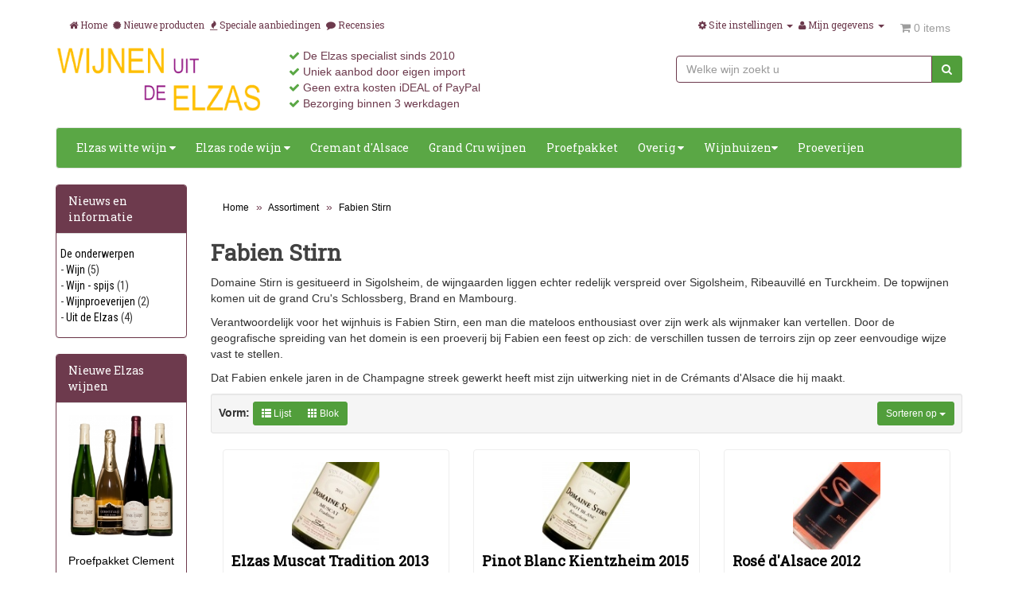

--- FILE ---
content_type: text/html; charset=UTF-8
request_url: https://www.wijnen-uit-de-elzas.nl/fabien-stirn-m-15.html
body_size: 11136
content:





<!DOCTYPE html>
<html dir="ltr" lang="nl" prefix="og: http://ogp.me/ns#">
<head>
<meta charset="utf-8">
<meta http-equiv="X-UA-Compatible" content="IE=edge">
<meta name="viewport" content="width=device-width, initial-scale=1">
<meta name="author" content="Wijnen uit de Elzas">
<meta name="google-site-verification" content="7miF4Xj7wG0U3uLvgVoTJXPkXuGqPOlHCqGV8lpo6YY" />
<meta name="majestic-site-verification" content="MJ12_61809d7a-ac07-434e-8da9-9142b817eacd"/>
<meta name="alexaVerifyID" content="SuogIvwtAxFFkzTjJ6CXU0i5q9A">
<title>Fabien Stirn koop je bij Wijnen uit de Elzas</title>
<meta property="og:title" content="Fabien Stirn koop je bij Wijnen uit de Elzas" />
<base href="https://www.wijnen-uit-de-elzas.nl/">
<link href="ext/bootstrap/css/bootstrap.min.css" rel="stylesheet">
<link href="custom.css" rel="stylesheet">
<link href="user.css" rel="stylesheet">
<link href="./ext/font-awesome-4.6.3/css/font-awesome.min.css" rel="stylesheet">
<link href="ext/typeahead/css/typehead.js-bootstrap3.less/0.2.3/twitter-typeahead.css" rel="stylesheet">
<link href="ext/typeahead/css/ht-twitter-typeahead.css" rel="stylesheet">
<link href="ext/sprites/all-sprites.css" rel="stylesheet">
<link href="https://fonts.googleapis.com/css?family=Roboto+Slab" rel="stylesheet">
<link href="https://fonts.googleapis.com/css?family=Roboto+Condensed" rel="stylesheet">
<link href="https://www.wijnen-uit-de-elzas.nl/article_rss.php" rel="alternate" type="application/rss+xml" title="Nieuws over wijnen uit de Elzas" />
<link rel="stylesheet" href="https://cdn.rawgit.com/openlayers/openlayers.github.io/master/en/v5.3.0/css/ol.css" type="text/css">
    <style>
      .map {
        height: 300px;
        width: 120%;
      }
    </style>
<script src="https://cdn.rawgit.com/openlayers/openlayers.github.io/master/en/v5.3.0/build/ol.js"></script>

<!--[if lt IE 9]>
   <script src="ext/js/html5shiv.js"></script>
   <script src="ext/js/respond.min.js"></script>
   <script src="ext/js/excanvas.min.js"></script>
<![endif]-->
 
<script src="ext/jquery/jquery-2.2.4.min.js"></script>
<script type="application/ld+json">
{
  "@context": "http://schema.org",
  "@type": "WebSite",
  "name": "Wijnen uit de Elzas",
  "alternateName": "Wijnen uit de Elzas - de Elzas specialist",
  "url": "https://www.wijnen-uit-de-elzas.nl",
  "sameAs": [
    "https://www.facebook.com/wijnenuitdeelzas",
    "https://www.twitter.com/elzaswijnen"
  ]
}
</script>  
<script type="application/ld+json">
{  
  "@context": "http://schema.org",
  "@type": "Organization",
  "url": "https://www.wijnen-uit-de-elzas.nl",
  "logo": "https://www.wijnen-uit-de-elzas.nl/images/logo-for-header-trans.png",
  "address": {
    "@type": "PostalAddress",
	"postalCode": "2548RP",
    "addressLocality": "Den Haag",
    "addressCountry": "NL"
  },
  "contactPoint": [
    { "@type": "ContactPoint",
      "telephone": "+31 70 394 7595",
      "contactType": "sales",
	  "availableLanguage": [
        "English",
        "Dutch"
      ]
    },
    { "@type": "ContactPoint",
      "telephone": "+31 70 394 7595",
      "contactType": "customer service",
	  "availableLanguage": [
        "English",
        "Dutch"
      ]
    }	
  ]
}
</script>

<meta name="description" content="Fabien Stirn, de wijnmaker in de Elzas die mateloos enthousiast over wijn kan vertellen. Zijn wijnen vindt u in onze webwinkel." />
<link rel="canonical" href="https://www.wijnen-uit-de-elzas.nl/fabien-stirn-m-15.html" />

<meta property="og:url" content="https://www.wijnen-uit-de-elzas.nl/fabien-stirn-m-15.html" />

<meta name="robots" content="index,follow" />
</head>
<body>
  <nav class="navbar navbar-inverse navbar-no-corners navbar-no-margin navbar-no-border-top navbar-no-border-bottom" role="navigation">
  <div class="container-fluid">
    <div class="navbar-header">
      <button type="button" class="navbar-toggle" data-toggle="collapse" data-target="#bs-navbar-collapse-1">
        <span class="sr-only">Toggle Navigation</span>
        <span class="icon-bar"></span>
        <span class="icon-bar"></span>
        <span class="icon-bar"></span>
      </button>
	  <a class="visible-xs" href="https://www.wijnen-uit-de-elzas.nl/index.php"><img width="200" height="40" src="images/thumbs/200_40/logo-for-header-trans-380.png" title="Wijnen uit de Elzas" alt="Wijnen uit de Elzas" class="img-responsive" /></a> 
    </div>
    <div class="collapse navbar-collapse" id="bs-navbar-collapse-1">
      <div class="container-fluid">
        <ul class="nav navbar-nav">
          <li><a class="store-brand" href="https://www.wijnen-uit-de-elzas.nl/index.php"><i class="fa fa-home"></i><span class="hidden-sm"> Home</span></a></li>          <li><a href="https://www.wijnen-uit-de-elzas.nl/products_new.php"><i class="fa fa-certificate"></i><span class="hidden-sm">  Nieuwe producten</span></a></li>          <li><a href="https://www.wijnen-uit-de-elzas.nl/specials.php"><i class="fa fa-fire"></i><span class="hidden-sm"> Speciale aanbiedingen</span></a></li>          <li><a href="https://www.wijnen-uit-de-elzas.nl/reviews.php"><i class="fa fa-comment"></i><span class="hidden-sm"> Recensies</span></a></li>        </ul>
        <ul class="nav navbar-nav navbar-right">
          <li class="dropdown">
            <a class="dropdown-toggle" data-toggle="dropdown" href="#"><i class="fa fa-cog"></i><span class="hidden-sm"> Site instellingen</span> <span class="caret"></span></a>
            <ul class="dropdown-menu">
              <li class="text-center text-muted bg-primary"><abbr title="Gekozen taal">L:</abbr> Dutch <abbr title="Gekozen valuta">C:</abbr> EUR</li>
                          </ul>
          </li>
          <li class="dropdown">
            <a class="dropdown-toggle" data-toggle="dropdown" href="#"><i class="fa fa-user"></i><span class="hidden-sm"> Mijn gegevens</span> <span class="caret"></span></a>
            <ul class="dropdown-menu">
              <li><a href="https://www.wijnen-uit-de-elzas.nl/login.php"><i class="fa fa-sign-in"></i> Inloggen</a><li><a href="https://www.wijnen-uit-de-elzas.nl/create_account.php"><i class="fa fa-pencil"></i> Aanmelden</a>              <li class="divider"></li>
              <li><a href="https://www.wijnen-uit-de-elzas.nl/account.php">Mijn gegevens</a></li>
              <li><a href="https://www.wijnen-uit-de-elzas.nl/account_history.php">Mijn bestellingen</a></li>
              <li><a href="https://www.wijnen-uit-de-elzas.nl/address_book.php">Mijn adressenlijst</a></li>
              <li><a href="https://www.wijnen-uit-de-elzas.nl/account_password.php">Mijn password</a></li>
            </ul>
          </li>
          <li class="nav navbar-text"><i class="fa fa-shopping-cart"></i> 0 items</li>        </ul>
      </div>
    </div>
  </div>
</nav>

<nav class="navbar navbar-default navbar-no-corners navbar-no-margin navbar-no-border-top navbar-no-border-bottom">
  <div class="container-fluid">
    <div id="storeLogo" class="hidden-xs col-sm-3">
      <a href="https://www.wijnen-uit-de-elzas.nl/index.php"><img src="images/logo-for-header-trans-380.png" alt="Wijnen uit de Elzas" title="Wijnen uit de Elzas" width="313" height="95" class="img-responsive" /></a>    </div>
    <div class="hidden-xs col-sm-5">
      <p style="color:#6D3A4D; font-size:14px">
	  <span style="color:#5AA745" class="fa fa-check"></span>&nbsp;De Elzas specialist sinds 2010<br>
      <span style="color:#5AA745" class="fa fa-check"></span>&nbsp;Uniek aanbod door eigen import<br>
      <span style="color:#5AA745" class="fa fa-check"></span>&nbsp;Geen extra kosten iDEAL of PayPal<br>
      <span style="color:#5AA745" class="fa fa-check"></span>&nbsp;Bezorging binnen 3 werkdagen</p>
    </div>
    <div class="col-sm-4">

    <div class="searchbox-margin"><form name="quick_find" action="https://www.wijnen-uit-de-elzas.nl/advanced_search_result.php" method="get" class="form-horizontal">    <div class="input-group"><input type="text" name="keywords" required placeholder="Welke wijn zoekt u" class="form-control" />        <span class="input-group-btn"><button type="submit" class="btn btn-default"><i class="fa fa-search"></i></button></span>    </div></form></div><input type="hidden" name="search_in_description" value="1" />
    </div>
  </div>
</nav>    

  
  <div id="bodyWrapper" class="container-fluid">
    <div class="row">
      
<div class="modular-header">
  <div id="catMenu" class="col-sm-12">
	 <nav id="innercatMenu" class="navbar navbar-default" role="navigation">
      <div class="navbar-header">
		<button type="button" class="btn btn-navbar navbar-toggle" data-toggle="collapse" data-target="#bs-navbar-collapse">
			<span class="sr-only">Toggle Navigation</span>
			<i class="fa fa-chevron-down"></i> Kies uw wijnen		</button>
      </div>
      <div class="collapse navbar-collapse" id="bs-navbar-collapse">
          <ul class="nav navbar-nav"><li class="dropdown"><a href="#" tabindex="-1" class="dropdown-toggle" data-toggle="dropdown">Elzas witte wijn <span class="fa fa-caret-down"></span></a><ul class="dropdown-menu"><li><a href="https://www.wijnen-uit-de-elzas.nl/elzas-witte-wijn-c-233.html"><strong></strong></a></li><li><a href="https://www.wijnen-uit-de-elzas.nl/riesling-wijn-c-233_27.html">Riesling wijn</a></li><li><a href="https://www.wijnen-uit-de-elzas.nl/muscat-wijn-c-233_25.html">Muscat wijn</a></li><li><a href="https://www.wijnen-uit-de-elzas.nl/alsace-pinot-gris-c-233_26.html">Alsace Pinot Gris</a></li><li><a href="https://www.wijnen-uit-de-elzas.nl/gewurztraminer-wijn-c-233_24.html">Gewurztraminer wijn</a></li><li><a href="https://www.wijnen-uit-de-elzas.nl/alsace-pinot-blanc-c-233_28.html">Alsace Pinot Blanc</a></li><li><a href="https://www.wijnen-uit-de-elzas.nl/alsace-sylvaner-c-233_32.html">Alsace Sylvaner</a></li><li><a href="https://www.wijnen-uit-de-elzas.nl/vendanges-tardives-c-233_35.html">Vendanges Tardives</a></li></ul></li><li class="dropdown"><a href="#" tabindex="-1" class="dropdown-toggle" data-toggle="dropdown">Elzas rode wijn <span class="fa fa-caret-down"></span></a><ul class="dropdown-menu"><li><a href="https://www.wijnen-uit-de-elzas.nl/elzas-rode-wijn-c-234.html"><strong></strong></a></li><li><a href="https://www.wijnen-uit-de-elzas.nl/pinot-noir-c-234_22.html">Pinot Noir</a></li></ul></li><li><a href="https://www.wijnen-uit-de-elzas.nl/cremant-alsace-c-23.html">Cremant d'Alsace</a></li><li><a href="https://www.wijnen-uit-de-elzas.nl/grand-cru-wijnen-c-235.html">Grand Cru wijnen</a></li><li><a href="https://www.wijnen-uit-de-elzas.nl/proefpakket-c-236.html">Proefpakket</a></li><li class="dropdown"><a href="#" tabindex="-1" class="dropdown-toggle" data-toggle="dropdown">Overig <span class="fa fa-caret-down"></span></a><ul class="dropdown-menu"><li><a href="https://www.wijnen-uit-de-elzas.nl/overig-c-238.html"><strong></strong></a></li><li><a href="https://www.wijnen-uit-de-elzas.nl/geschenkverpakkingen-c-238_237.html">Geschenkverpakkingen</a></li><li><a href="https://www.wijnen-uit-de-elzas.nl/boeken-over-wijn-c-238_34.html">Boeken over wijn</a></li></ul></li><li class="dropdown"><a href="#" tabindex="-1" class="dropdown-toggle" data-toggle="dropdown">Wijnhuizen<span class="fa fa-caret-down"></span></a><ul class="dropdown-menu"><li><a href="https://www.wijnen-uit-de-elzas.nl/clement-lissner-m-13.html">Clement Lissner</a></li><li><a href="https://www.wijnen-uit-de-elzas.nl/fabien-stirn-m-15.html">Fabien Stirn</a></li><li><a href="https://www.wijnen-uit-de-elzas.nl/florian-beck-hartweg-m-14.html">Florian Beck-Hartweg</a></li><li><a href="https://www.wijnen-uit-de-elzas.nl/henry-fuchs-m-16.html">Henry Fuchs</a></li><li><a href="https://www.wijnen-uit-de-elzas.nl/schoenheitz-m-12.html">Schoenheitz</a></li><li><a href="https://www.wijnen-uit-de-elzas.nl/valentin-zusslin-m-11.html">Valentin Zusslin</a></li></ul></li><li class="dropdown"><a href="./event_sch.php">Proeverijen</a></li></ul>      </div>
    </nav>
</div>
<style>
.dropdown-submenu { 
  position:relative;
}
.dropdown-menu > .dropdown > .dropdown-menu, .dropdown-submenu > .dropdown-menu {
  top:0;
  left:100%;
  margin-top:-6px;
  -webkit-border-radius:0 6px 6px 6px;
  -moz-border-radius:0 6px 6px 6px;
  border-radius:0 6px 6px 6px
}
.dropdown-menu > .dropdown > a:after, .dropdown-submenu > a:after {
  display: inline-block;
  content: "\f0da";
  font-family: FontAwesome;
  margin-left: 10px;
  color: #cccccc;
}
.dropdown-submenu:hover > a:after {
  color:#555;
}
</style>
<script>
$(document).ready(function(){
    $('ul.dropdown-menu [data-toggle=dropdown]').on('click', function(event) {
      event.preventDefault();
      event.stopPropagation(); 
      $(this).parent().siblings().removeClass('open');
      $(this).parent().toggleClass('open');
    });
});
</script>
</div>

<div class="clearfix"></div>

<div class="body-sans-header clearfix">

      <div id="bodyContent" class="col-md-10 col-md-push-2">

<div class="page-header">
  <ol class="breadcrumb" itemscope itemtype="http://schema.org/BreadcrumbList">   <li itemprop="itemListElement" itemscope itemtype="http://schema.org/ListItem"><a itemtype="http://schema.org/Thing" itemprop="item" href="http://www.wijnen-uit-de-elzas.nl"> <span> Home</span></a><meta itemprop="position" content="0"/><meta itemprop="name" content="Home"/></li>
   <li itemprop="itemListElement" itemscope itemtype="http://schema.org/ListItem"><a itemtype="http://schema.org/Thing" itemprop="item" href="https://www.wijnen-uit-de-elzas.nl/index.php"> <span> Assortiment</span></a><meta itemprop="position" content="1"/><meta itemprop="name" content="Assortiment"/></li>
   <li itemprop="itemListElement" itemscope itemtype="http://schema.org/ListItem"><a itemtype="http://schema.org/Thing" itemprop="item" href="https://www.wijnen-uit-de-elzas.nl/fabien-stirn-m-15.html"> <span> Fabien Stirn</span></a><meta itemprop="position" content="2"/><meta itemprop="name" content="Fabien Stirn"/></li>
  </ol>
  <h1>Fabien Stirn</h1>
</div>

<div>
	<p>Domaine Stirn is gesitueerd in Sigolsheim, de wijngaarden liggen echter redelijk verspreid over Sigolsheim, Ribeauvillé en Turckheim. De topwijnen komen uit de grand Cru's Schlossberg, Brand en Mambourg.</p>

<p>Verantwoordelijk voor het wijnhuis is Fabien Stirn, een man die mateloos enthousiast over zijn werk als wijnmaker kan vertellen. Door de geografische spreiding van het domein is een proeverij bij Fabien een feest op zich: de verschillen tussen de terroirs zijn op zeer eenvoudige wijze vast te stellen.</p>

<p>Dat Fabien enkele jaren in de Champagne streek gewerkt heeft mist zijn uitwerking niet in de Crémants d'Alsace die hij maakt.</p></div>

<div class="contentContainer">

  <div class="contentText">          
    <table>
      <tr>
        <td class="main" align="right" colspan="2">
          <form name="epf_restrict" action="index.php" method="get"><input type="hidden" name="manufacturers_id" value="15" /><input type="hidden" name="sort" value="2a" />          </form>
                  </td>
      </tr>
    </table>
  </div>
<!-- end extra product fields -->


  <div class="contentText">

   
    <div class="well well-sm hidden-xs">
          <strong>Vorm: </strong>
      <div class="btn-group">
	    <a href="#" id="list" class="btn btn-default btn-sm"><span class="glyphicon glyphicon-th-list"></span> Lijst</a>
		<a href="#" id="grid" class="btn btn-default btn-sm"><span class="glyphicon glyphicon-th"></span> Blok</a>
	  </div>
      
      <div class="btn-group btn-group-sm pull-right">
         <button type="button" class="btn btn-default dropdown-toggle" data-toggle="dropdown">Sorteren op <span class="caret"></span></button>
         <ul class="dropdown-menu text-left">
             <li><a href="https://www.wijnen-uit-de-elzas.nl/fabien-stirn-m-15.html?sort=2d" title="Sorteer artikelen Aflopend volgens Artikelnaam" class="productListing-heading">Artikelnaam+</a></li>   <li><a href="https://www.wijnen-uit-de-elzas.nl/fabien-stirn-m-15.html?sort=3a" title="Sorteer artikelen Oplopend volgens Prijs" class="productListing-heading">Prijs</a></li>		  
         </ul>  
       </div><!-- button-group dropdown -->
       <div class="clearfix"></div>
    </div>
    <div id="products" class="row list-group" itemtype="http://schema.org/ItemList">  <meta itemprop="numberOfItems" content="3" />    <div class="item grid-group-item col-sm-4" itemprop="itemListElement" itemscope="" itemtype="http://schema.org/Product">      <div class="productHolder equal-height"><a href="https://www.wijnen-uit-de-elzas.nl/elzas-muscat-tradition-2013-p-148.html"><img width="120" height="120" src="images/thumbs/120_120/stirn-muscat-2013-labelb.jpg" title="Elzas Muscat Tradition 2013" alt="Elzas Muscat Tradition 2013" class="img-responsive" /></a>      <div class="caption">        <h2 class="group inner list-group-item-heading"><a href="https://www.wijnen-uit-de-elzas.nl/elzas-muscat-tradition-2013-p-148.html"><span itemprop="name">Elzas Muscat Tradition 2013</span></a>        </h2>        <p class="group inner list-group-item-text">Muscat zoals muscat wijn hoort te zijn
We kunnen hier heel kort over zijn. Dit is een muscat avant la lettre:&hellip;</p>      </div> <!--caption-->      <div class="clearfix"></div>      <div class="row"><div class="col col-xs-6 col-sm-8 col-md-6 text-right"><span class="price-text">€11,25</span></div>      <div class="col-xs-6 col-sm-4 col-md-6"><a id="btn1" href="https://www.wijnen-uit-de-elzas.nl/elzas-muscat-tradition-2013-p-148.html" role="button" data-toggle="tooltip" data-original-title="Meer informatie" class="btn btn-default btn-md"> <span class="cart"></span> <i class="fa fa-info"></i></a><a id="btn2" href="https://www.wijnen-uit-de-elzas.nl/fabien-stirn-m-15.html?products_id=148&amp;action=buy_now&amp;sort=2a" role="button" data-toggle="tooltip" data-original-title="Leg in winkelwagen" class="btn btn-success btn-md"> <span class="cart"></span> <i class="fa fa-shopping-cart"></i></a>      </div>      </div> <!--row-->      <ul class="optional-wrap">      </ul><!--optional-wrap-->    </div>  </div>    <div class="item grid-group-item col-sm-4" itemprop="itemListElement" itemscope="" itemtype="http://schema.org/Product">      <div class="productHolder equal-height"><a href="https://www.wijnen-uit-de-elzas.nl/pinot-blanc-kientzheim-2015-p-165.html"><img width="120" height="120" src="images/thumbs/120_120/stirn-pinot-blanc-2014-kientzheim-label-a.jpg" title="Pinot Blanc Kientzheim 2015" alt="Pinot Blanc Kientzheim 2015" class="img-responsive" /></a>      <div class="caption">        <h2 class="group inner list-group-item-heading"><a href="https://www.wijnen-uit-de-elzas.nl/pinot-blanc-kientzheim-2015-p-165.html"><span itemprop="name">Pinot Blanc Kientzheim 2015</span></a>        </h2>        <p class="group inner list-group-item-text">Proefnotitie
De best-seller tijdens de afgelopen (30 september 2018) Internationale Wijnmarkt in Groesbeek. Tijdens de wijnmarkt in 2017 was dat eigenlijk&hellip;</p>      </div> <!--caption-->      <div class="clearfix"></div>      <div class="row"><div class="col col-xs-6 col-sm-8 col-md-6 text-right"><span class="price-text">€9,55</span></div>      <div class="col-xs-6 col-sm-4 col-md-6"><a id="btn3" href="https://www.wijnen-uit-de-elzas.nl/pinot-blanc-kientzheim-2015-p-165.html" role="button" data-toggle="tooltip" data-original-title="Meer informatie" class="btn btn-default btn-md"> <span class="cart"></span> <i class="fa fa-info"></i></a><a id="btn4" href="https://www.wijnen-uit-de-elzas.nl/fabien-stirn-m-15.html?products_id=165&amp;action=buy_now&amp;sort=2a" role="button" data-toggle="tooltip" data-original-title="Leg in winkelwagen" class="btn btn-success btn-md"> <span class="cart"></span> <i class="fa fa-shopping-cart"></i></a>      </div>      </div> <!--row-->      <ul class="optional-wrap">      </ul><!--optional-wrap-->    </div>  </div>    <div class="item grid-group-item col-sm-4" itemprop="itemListElement" itemscope="" itemtype="http://schema.org/Product">      <div class="productHolder equal-height"><a href="https://www.wijnen-uit-de-elzas.nl/rose-alsace-2012-p-130.html"><img width="120" height="120" src="images/thumbs/120_120/stirn-rose-2012-label.jpg" title="Rosé d'Alsace 2012" alt="Rosé d'Alsace 2012" class="img-responsive" /></a>      <div class="caption">        <h2 class="group inner list-group-item-heading"><a href="https://www.wijnen-uit-de-elzas.nl/rose-alsace-2012-p-130.html"><span itemprop="name">Rosé d'Alsace 2012</span></a>        </h2>        <p class="group inner list-group-item-text">Proefnotitie
We waren er niet naar op zoek, maar toen we deze rosé uit de Elzas mochten proeven waren we meteen&hellip;</p>      </div> <!--caption-->      <div class="clearfix"></div>      <div class="row"><div class="col col-xs-6 col-sm-8 col-md-6 text-right"><span class="price-text">€10,50</span></div>      <div class="col-xs-6 col-sm-4 col-md-6"><a id="btn5" href="https://www.wijnen-uit-de-elzas.nl/rose-alsace-2012-p-130.html" role="button" data-toggle="tooltip" data-original-title="Meer informatie" class="btn btn-default btn-md"> <span class="cart"></span> <i class="fa fa-info"></i></a><a id="btn6" href="https://www.wijnen-uit-de-elzas.nl/fabien-stirn-m-15.html?products_id=130&amp;action=buy_now&amp;sort=2a" role="button" data-toggle="tooltip" data-original-title="Leg in winkelwagen" class="btn btn-success btn-md"> <span class="cart"></span> <i class="fa fa-shopping-cart"></i></a>      </div>      </div> <!--row-->      <ul class="optional-wrap">      </ul><!--optional-wrap-->    </div>  </div></div><div class="row">
  <div class="col-sm-6 pagenumber hidden-xs">
    Artikel <b>1</b> - <b>3</b> (van <b>3</b> artikelen)  </div>
  <div class="col-sm-6">
    <div class="pull-right pagenav"><ul class="pagination"><li class="disabled"><span>&laquo;</span></li><li class="active"><a href="https://www.wijnen-uit-de-elzas.nl/fabien-stirn-m-15.html?page=1&amp;sort=2a" title=" Pagina 1 ">1<span class="sr-only">(current)</span></a></li><li class="disabled"><span>&raquo;</span></li></ul></div>
    <span class="pull-right">Pagina(s) gevonden:</span>
  </div>
</div>

</div>

<script>
  $(document).ready(function(){
    $('[data-toggle="tooltip"]').tooltip(); 
});
</script>


</div>


      </div> <!-- bodyContent //-->


      <div id="columnLeft" class="col-md-2  col-md-pull-10">
        <div class="panel panel-default">  <div class="panel-heading">Nieuws en informatie</div>  <div class="panel-body"><span class="articleLinkHdr"><a href="https://www.wijnen-uit-de-elzas.nl/article-topics.php">De onderwerpen</a></span><br /><span class="articleLinkMarker">-&nbsp;<a href="https://www.wijnen-uit-de-elzas.nl/wijn-t-6.html">Wijn</a>&nbsp;(5)</span><br /><span class="articleLinkMarker">-&nbsp;<a href="https://www.wijnen-uit-de-elzas.nl/wijn-spijs-t-2.html">Wijn - spijs</a>&nbsp;(1)</span><br /><span class="articleLinkMarker">-&nbsp;<a href="https://www.wijnen-uit-de-elzas.nl/wijnproeverijen-t-4.html">Wijnproeverijen</a>&nbsp;(2)</span><br /><span class="articleLinkMarker">-&nbsp;<a href="https://www.wijnen-uit-de-elzas.nl/uit-de-elzas-t-5.html">Uit de Elzas</a>&nbsp;(4)</span><br /></div></div>
<div class="panel panel-default">
  <div class="panel-heading"><a href="https://www.wijnen-uit-de-elzas.nl/products_new.php">Nieuwe Elzas wijnen</a></div>
  <div class="panel-body text-center">
    <a href="https://www.wijnen-uit-de-elzas.nl/proefpakket-clement-lissner-flessen-p-153.html"><img width="225" height="225" src="images/thumbs/225_225/lissner-pakket-2016a.jpg" title="Proefpakket Clement Lissner (6 flessen)" alt="Proefpakket Clement Lissner (6 flessen)" class="img-responsive" /></a><br /><a href="https://www.wijnen-uit-de-elzas.nl/proefpakket-clement-lissner-flessen-p-153.html">Proefpakket Clement Lissner (6 flessen)</a><br />€79,75</div></div>

<div class="panel panel-default">
  <div class="panel-heading">Eenvoudig betalen</div>
  <div class="panel-body text-center"><img src="images/card_acceptance/iDEAL-Payoff-2-medium.gif" alt="iDEAL-Payoff-2-medium.gif" title="iDEAL-Payoff-2-medium.gif" width="218" height="82" class="img-responsive" /><img src="images/card_acceptance/banken_logos_2013_09_1_medium.jpg" alt="banken_logos_2013_09_1_medium.jpg" title="banken_logos_2013_09_1_medium.jpg" width="300" height="138" class="img-responsive" /><img src="images/card_acceptance/paypal_horizontal_large.png" alt="paypal_horizontal_large.png" title="paypal_horizontal_large.png" width="130" height="40" class="img-responsive" /></div>
</div>
      </div>


    </div> <!-- row -->

  </div> <!-- bodyWrapper //-->

  
</div>

<footer>
  <div class="container-fluid">
    <div class="footer">
      <div class="row">
        <div class="col-sm-3">
  <div class="footerbox contact">
    <h2>Neem contact op</h2>
    <address>
      <strong>Wijnen uit de Elzas</strong><br>
      Treslonglaan 154<br />
2548 RP 's-Gravenhage<br />
Nederland<br>
	  <i class="fa fa-phone" aria-hidden="true"></i><span>&nbsp;+31 70 3947595</span>
	    <br>
          <i class="fa fa-envelope" aria-hidden="true"></i><span>&nbsp;info@wijnen-uit-de-elzas.nl</span>
    </address>
<!--    <ul class="list-unstyled"> -->
<!--      <li><a class="btn btn-success btn-sm btn-block" role="button" href="https://www.wijnen-uit-de-elzas.nl/contact_us.php"><i class="fa fa-send"></i> Stuur ons een email</a></li> -->
<!--    </ul> -->
  </div>
</div>

<div class="col-sm-3">
  <div class="footerbox information">
    <h2>Informatie</h2>
    <ul class="list-unstyled">
      <li><a href="https://www.wijnen-uit-de-elzas.nl/about_us.php">Over Wijnen uit de Elzas</a></li>
      <li><a href="https://www.wijnen-uit-de-elzas.nl/shipping.php">Bestellen, betalen en bezorgen</a></li>
      <li><a href="https://www.wijnen-uit-de-elzas.nl/privacy.php">Privacy & Cookie beleid</a></li>
      <li><a href="https://www.wijnen-uit-de-elzas.nl/links.php">Handige links</a></li>
      <li><a href="https://www.wijnen-uit-de-elzas.nl/conditions.php">Algemene voorwaarden</a></li>
    </ul>
  </div>
</div>

<div class="col-sm-3">
  <div class="footerbox generic-text">
    <h2>Verzendkosten</h2>
    
    <p>Binnen Den Haag:</p>
	<ul>
          <li>gratis</li>
    </ul>
    <p>Buiten Den Haag</p>
	<ul>
          <li><i class="sprite sprite-nl"></i>&nbsp; &euro; 5,95 per bestelling</li>
		  <li><i class="sprite sprite-be"></i>&nbsp; &euro; 9,00 per bestelling</li>
		  <li><i class="sprite sprite-de"></i>&nbsp; &euro; 9,00 per bestelling</li>
    </ul>
  </div>
</div>
      </div>
    </div>
  </div>
  <div class="footer-extra">
    <div class="container-fluid">
      <div class="row">
        <div class="col-sm-6 text-center">
  &copy; 2026 <a href="https://www.wijnen-uit-de-elzas.nl/index.php">Wijnen uit de Elzas</a></div>

<div class="col-sm-6 text-center text-center-xs">
  
  <div class="footer-social-icons">
     <span><a href="http://www.facebook.com/wijnenuitdeelzas" target="_blank"><span class="social-sprite social-sprite-facebook-dreamstale25"></span></a></span>
     <span><a href="http://www.twitter.com/elzaswijnen" target="_blank"><span class="social-sprite social-sprite-twitter-dreamstale71"></span></a></span>
     <a href=#><i class="social-sprite social-sprite-linkedin-dreamstale45"></i></a>
	 &nbsp;&nbsp;
	 <a href=#><img class="social" height="40" width="108" title="NIX18" alt="NIX18" src="images/nix18-small.png"></a>
  </div>
	 </div>
      </div>
    </div>
  </div>
</footer>


<script src="ext/bootstrap/js/bootstrap.min.js"></script>
<script src="ext/jquery/cookie.min.js"></script>

<script>
			  $(function() 
				{ var cc = $.cookie('list_grid'); 
				  if (cc != 'list') { 
					$('#product-listing .inline-span').removeClass('one-across fluid-one-across').addClass('three-across fluid-one-across');
				  } else { 
				    $('#product-listing .inline-span').removeClass('three-across fluid-one-across').addClass('one-across fluid-one-across'); 
					} 
				});
				  $(document).ready(function() { 
					$('#list').click(function(event){
						event.preventDefault();$('#product-listing .inline-span').removeClass('three-across fluid-one-across').addClass('one-across fluid-one-across');
						$.cookie('list_grid', 'list');});
					$('#grid').click(function(event){
						event.preventDefault();$('#product-listing .inline-span').removeClass('one-across fluid-one-across').addClass('three-across fluid-one-across');
						$.cookie('list_grid', 'grid');});
					});
					</script>

<!-- Piwik -->
<script type="text/javascript">
	var _paq = _paq || [];

	_paq.push(['trackPageView']);
	_paq.push(['enableLinkTracking']);
    _paq.push(['enableHeartBeatTimer']);
	(function() {
		var u= (("https:" == document.location.protocol) ? "https://www.wijnen-uit-de-elzas.nl/piwik/" : "http://www.wijnen-uit-de-elzas.nl/piwik/");
		_paq.push(['setTrackerUrl', u+'piwik.php']);
		_paq.push(['setSiteId', '1']);
		var d=document, g=d.createElement('script'), s=d.getElementsByTagName('script')[0];
		g.type='text/javascript'; g.async=true ; g.defer=true ; g.src=u+'piwik.js'; s.parentNode.insertBefore(g,s);
	})();
	</script>
<!-- End Piwik code -->	

<!--Back to top button-->
<script>
$(document).ready(function(){
      $('body').append('<div id="toTop" class="btn btn-lg btn-info back-to-top gradient" role="button"><span class="fa fa-chevron-up"></span></div>');
        $(window).scroll(function () {
            if ($(this).scrollTop() > 150) {
                $('#toTop').fadeIn();
            } else {
                $('#toTop').fadeOut();
            }
        });
    $('#toTop').click(function(){
        $("html, body").animate({ scrollTop: 0 }, 500);
        return false;
    });
});
</script>   
<script src="ext/typeahead/js/twitter-typeahead/0.11.1/typeahead.bundle.modified.min.js"></script>

<script type="text/javascript"><!--
var search_input = $('form[name="quick_find"] input[name="keywords"]');

if (search_input.is(":visible")) {

  var limit_list = 10;
  var min_length = 2;
  var sort_list = true;
  var keyword_highlight = true;
  var keyword_hint = true;
  var focus_onKeyword = true;
  var product_preview = true;
  var product_preview_delay = 600;
  var rateLimit_Wait = 500;
  var rateLimit_By = 'debounce';
  var show_popover_info = false;
  var suggestion_menu_height = 292;
  var suggestion_menu_height_options_adj = 17; // adjustment for the suggestion header when "view all results" and/or "advanced search results" is shown - x 1 for one, x2 for two
  var cursorchange_suggestion = '';
  var suggestion_length = 0;

  var suggestion_header_options = 0;
  if ('1') {
    suggestion_header_options = 1;
  }

  var search_autocomplete_attr = search_input.attr('autocomplete');
  if (typeof search_autocomplete_attr === typeof undefined || search_autocomplete_attr === false || search_autocomplete_attr == 'on') {
    search_input.attr('autocomplete', 'off');
  }

  if (product_preview == true) {
    var bodyContent = $("#bodyContent");
    var bodyContent_class = bodyContent.attr('class');
    bodyContent.after('<div id="bodyContent_preview" class="'+bodyContent_class+'" style="display: none;"></div>');
    var bodyContent_preview = $("#bodyContent_preview");
    var current_preview = 0;
    var changetimer;
    var fadetimer;
  }

  $(function() {

    if (show_popover_info) {
      var popover_cookie = 'false';
      popover_cookie = $.cookie('popover') || 'true';
      do_typeahead(popover_cookie);
    } else {
      do_typeahead('false');
    }

  });

  function do_typeahead(popover_cookie) {

    if (show_popover_info) {
      if (popover_cookie == 'false') {
        show_popover_info = false;
//        show_popover_info = true; // for testing cookie
      } else {
        var popover_shown = false;
      }
    }

    if (show_popover_info) {
      search_input.popover({
        animation: true,
        trigger: 'manual',
        placement: 'auto',
        html: true,
        title: '<span style="font-size: 13px;">Zoekresultaten</span><button id="popoverclose" type="button" class="close" aria-label="Close" title="permanent verbergen">&times;</button>',
        content: '<span style="font-size: 13px;">Gebruik up/down pijlen to show "Product Previews" en vervolgens klik op het product of druk op enter om om het product te selcteren.<br />(While the cursor is focused in the search box, but not having an item in the list highlighted from using up/down arrows, and you then hit enter or click/tap the search button (magnify glass) then the search will be performed on the words typed.)</span><br /><br /><span style="font-size: 12px; color: grey;">click/tap X top right to permanently hide this box</span>'
      });
    }

    var products = new Bloodhound({
      datumTokenizer: function(datum) {
        return Bloodhound.tokenizers.whitespace(datum.name);
      },
      queryTokenizer: Bloodhound.tokenizers.whitespace,
      remote: {
        url: "ext/modules/header_tags/twitter_typeahead/autocomplete.php?term=%query",
        wildcard : '%query',
        rateLimitBy : rateLimit_By,
        rateLimitWait : rateLimit_Wait,
        transform: function(data) {
          suggestion_length = data.length;

          if (sort_list) {
            var key = $.trim(search_input.val());
            key = key.replace(/["\\()]+/g,'');
            key = key.replace(/ +/g," ");
            var srchTerms = key.split(" ");
            var sort_key = "";

            $.each(srchTerms, function( index, value ){
              if (index > 0) {
                sort_key += " ";
              }
              sort_key += value;

              var startsWithMatcher = new RegExp("^" + sort_key, "i")
                , startsWith = $.grep(data, function(value) {
                    return startsWithMatcher.test(value.name);
                })
                , notStartsWith = $.grep(data, function(value) {
                    return 0 > $.inArray(value, startsWith);
                });
              data = startsWith.concat(notStartsWith);
            });
          }

          return $.map(data, function(product) {
              return {
                  name: product.name,
                  price: product.price,
                  model: product.model,
                  manufacturer: product.manufacturer,
                  image: product.img,
                  link: product.link,
                  pid: product.pid
              };
          });

        }
      }
    });

    products.initialize();

    search_input.addClass('twitter-typeahead');

    search_input.typeahead({
      minLength: min_length,
      hint: keyword_hint,
      highlight: false // not using built-in highlight as it does not match letters from mutiple keywords to multiple word suggestions, using function replacer(str) further below
    },
    {
      name: 'products',
      display: 'name',
      limit: limit_list,
      source: products.ttAdapter(),
      templates: {
         notFound: function() {
            if (show_popover_info && popover_shown) {
              search_input.popover('hide');
              popover_shown = false;
            }
            return '<div><div style="padding: 0 10px 0px 10px; color: red;">Helaas, geen producten gevonden<button id="menuclose" type="button" class="close notfound" aria-label="Close" title="Sluiten">&times;</button></div><div style="padding: 0px 10px 5px 20px; font-size: 12px;"><span class="fa fa-angle-right" style="color: #747EBB;"></span> <a href="https://www.wijnen-uit-de-elzas.nl/advanced_search.php?keywords='+encodeURIComponent(search_input.val())+'">Ga naar geavanceerd zoeken</a></div></div>';
         },
         pending: '<img src="images/ui-anim_basic_16x16.gif" style="padding-left: 10px;" />',
         header: function() {

            var header_options = suggestion_header_options;
            var menu_height = suggestion_menu_height;

            if (suggestion_length > limit_list) {
              header_options++;
            }
            if (header_options == 1) {
              menu_height = menu_height+suggestion_menu_height_options_adj;
            } else if (header_options == 2) {
              menu_height = menu_height+suggestion_menu_height_options_adj*2;
            }
            $('form[name="quick_find"] .tt-menu').css({"max-height" : menu_height+"px"});

            return '<div style="border-bottom: 1px solid #E9E7E7;"><div style="padding: 0 10px 0px 10px;"><span style="font-size: 14px; font-weight: bold;">Producten gevonden:</span><span style="font-size: 12px; color: #5D5F61;"> ('+(suggestion_length > limit_list ? 'tonen '+limit_list+' van '+suggestion_length : 'gevonden producten '+suggestion_length)+')</span><button id="menuclose" type="button" class="close found" aria-label="Close" title="Sluiten">&times;</button></div>'+
                   '<div style="padding: 0px 10px 5px 20px; font-size: 12px;">'+(suggestion_length > limit_list ? '<span class="fa fa-angle-right" style="color: #747EBB;"></span> <a href="https://www.wijnen-uit-de-elzas.nl/advanced_search_result.php?keywords='+encodeURIComponent(search_input.val())+'">Toon alle producten</a><br />' : '')+'<span class="fa fa-angle-right" style="color: #747EBB;"></span> <a href="https://www.wijnen-uit-de-elzas.nl/advanced_search.php?keywords='+encodeURIComponent(search_input.val())+'">Ga naar geavanceerd zoeken</a></div></div>';
         },
         suggestion: function(data) {

            if (keyword_highlight) {
              var key = $.trim(search_input.val());
              key = key.replace(/["\\()]+/g,'');
              key = key.replace(/ +/g," ");
              var srchTerms = key.split(" ");
              var re = new RegExp(srchTerms.join("|"), "gi");
              var n = data.name.replace(re, replacer);
              var m = data.model != '' ? data.model.replace(re, replacer) : '';
              var mf = data.manufacturer != '' ? data.manufacturer.replace(re, replacer) : '';
            } else {
              var n = data.name;
              var m = data.model;
              var mf = data.manufacturer;
            }

            return "<div style='padding: 0px 10px 0px 5px;'><table border='0' width='100%' cellspacing='0' cellpadding='0'><tr><td valign='center' align='center' width='10%' style='padding-right: 6px;'>"+data.image+"</td>"+
                   "<td valign='center' align='left' width='90%' style='padding: 5px 0px 5px 0px;'><span style='font-size: 14px; line-height: 1.0;'>"+n+"<br />"+(mf == '' ? "" : "<span style='color: #6C6B6B; font-size: 12px;'>"+mf+"</span>&nbsp;&#32;")+(m == '' ? "" : "<span style='color: #6C6B6B; font-size: 12px;'>&#91;"+m+"&#93;</span>&nbsp;&#32;")+data.price+"</span></td></tr></table><style>img[src='']{display: none;}</style></div>";
         }
      }
    }).on('typeahead:render', function(ev, selections, async, ds) {
      $(".tt-menu").css({"opacity": 1.0});
      suggestion_length = selections.length;
      if (show_popover_info && !popover_shown && suggestion_length > 0) {
        $(this).popover('show');
        popover_shown = true;
      }
    }).on('typeahead:close', function() {
      if (show_popover_info && popover_shown) {
        $(this).popover('hide');
        popover_shown = false;
      }
    }).on('typeahead:select', function(ev, selection, ds) {
        location.href = selection.link;
    }).on('typeahead:cursorchange', function(ev, suggestion, ds) {
      if (focus_onKeyword == false && suggestion) {
        cursorchange_suggestion = suggestion.name;
      } else {
        cursorchange_suggestion = $(this).typeahead('val');
      }
      if (product_preview == true) {
        $(".tt-menu").css({"opacity": 1.0});
        if (changetimer) {
          clearTimeout(changetimer);
        }
        changetimer = setTimeout(function(){
          if (suggestion && current_preview != suggestion.pid) {
            if (bodyContent.is(":visible")) {
              bodyContent.fadeTo("fast", 0.5).hide();
              bodyContent_preview.html('').show();
            } else {
              bodyContent_preview.html('').fadeTo("fast", 0.5);
            }
            bodyContent_preview.css({"min-height": "400px"});
            if (fadetimer) {
              clearTimeout(fadetimer);
            }
            fadetimer = setTimeout(function(){
              current_preview = suggestion.pid;
              $(".tt-menu").css({"opacity": 0.5});
              bodyContent_preview.html('<div class="text-center" style="padding: 150px 0 150px 0;"><img src="images/ajax-loader.gif" /></div>');
              bodyContent_preview.load("ext/modules/header_tags/twitter_typeahead/product_info_tt.php?products_id="+suggestion.pid, function(){ bodyContent_preview.css({"min-height": "auto"}); $(".tt-menu").css({"opacity": 0.95}); }).fadeTo("fast", 1);
            }, 100);
          } else {
            $(".tt-menu").css({"opacity": 0.95});
          }
        }, product_preview_delay);
      }
    }).keydown(function(event) {
      if (event.keyCode == 27) {
        event.preventDefault();
        close_menu($(this));
      }
      if (cursorchange_suggestion != '') {
        if (event.altKey == false && event.ctrlKey == false) {
          if ((event.keyCode >= 48 && event.keyCode <= 57 && event.shiftKey == false) ||
              (event.keyCode >= 65 && event.keyCode <= 90) ||
              (event.keyCode >= 96 && event.keyCode <= 111) || event.keyCode == 8  || event.keyCode == 46) {
            cursorchange_suggestion = '';
          }
        }
      }
    }).blur(function() {
      if (cursorchange_suggestion != '') {
        $(this).val(cursorchange_suggestion);
      }
    }).focus(function() {
      if (show_popover_info && !popover_shown && suggestion_length !== 0) {
        $(this).popover('show');
        popover_shown = true;
      }
    }).change(function() {
      if ($(this).val() == '' && cursorchange_suggestion != '') {
        cursorchange_suggestion = '';
      }
    });

    $(document).click(function(e) {
      if (show_popover_info) {
        if (e.target.id=="popoverclose") {
          search_input.popover('destroy');
          search_input.focus();
          show_popover_info = false;
          $.cookie('popover', 'false');
//          $.cookie('popover', 'true'); // for testing cookie
        }
      }

      if (e.target.id=="menuclose") {
        close_menu(search_input);
      }
    });

    $(document).keydown(function(e) {
      if (e.keyCode == 27 && $(".tt-menu").is(":visible")) {
        close_menu(search_input);
      }
    });

  } // end function do_typeahead

  function replacer(str) {
    return '<span style="font-weight: bold; color: #6D3A4D">' + str + '</span>';
  }

  function close_menu(el) {
    if (cursorchange_suggestion != '') {
      el.typeahead('val', cursorchange_suggestion);
    }
    el.typeahead('close');
    el.blur();
  }

  function fix_piGal() {
    var attr = $(".piGal img").attr('id');
    if (typeof attr === typeof undefined || attr === false) {
      $(".piGal img").attr('id', 'piGalImg_1');
    }
  }

  if ('index.php' == 'product_info.php') {
    fix_piGal();
  }

} // end if (search_input.is(":visible"))
//--></script>

<script type="text/javascript">
var LHCChatOptions = {};
LHCChatOptions.opt = {widget_height:340,widget_width:300,popup_height:520,popup_width:500,domain:'www.wijnen-uit-de-elzas.nl'};
(function() {
var po = document.createElement('script'); po.type = 'text/javascript'; po.async = true;
var referrer = (document.referrer) ? encodeURIComponent(document.referrer.substr(document.referrer.indexOf('://')+1)) : '';
var location  = (document.location) ? encodeURIComponent(window.location.href.substring(window.location.protocol.length)) : '';
//po.src = 'https://www.wijnen-uit-de-elzas.nl/lhc_web/index.php/nld/chat/getstatus/(click)/internal/(position)/bottom_left/(ma)/br/(check_operator_messages)/true/(top)/350/(units)/pixels/(leaveamessage)/true/(department)/2?r='+referrer+'&l='+location;
var s = document.getElementsByTagName('script')[0]; s.parentNode.insertBefore(po, s);
})();
</script>

</body>
</html>


--- FILE ---
content_type: text/html; charset=utf-8
request_url: https://www.wijnen-uit-de-elzas.nl/piwik/piwik.php?action_name=Fabien%20Stirn%20koop%20je%20bij%20Wijnen%20uit%20de%20Elzas&idsite=1&rec=1&r=482948&h=14&m=10&s=22&url=https%3A%2F%2Fwww.wijnen-uit-de-elzas.nl%2Ffabien-stirn-m-15.html&_id=5ef05270a9c95007&_idn=1&_refts=0&send_image=0&cookie=1&res=1280x720&pv_id=rbwOk7&pf_net=866&pf_srv=246&pf_tfr=2&pf_dm1=1039
body_size: 1679
content:
<!DOCTYPE html>
<html>
<head>
	<meta charset="utf-8">
	<meta name="robots" content="noindex,nofollow">
	<title>Matomo &rsaquo; Error</title>
	<link rel="shortcut icon" href="plugins/CoreHome/images/favicon.png" />
	<link rel="stylesheet" type="text/css" href="plugins/Morpheus/stylesheets/simple_structure.css" />
</head>
<body id="simple">

<div class="logo">
	<img title="Matomo" alt="Matomo" style="height: 40px;" src="plugins/Morpheus/images/logo.svg"/>
</div>

<div class="box">

	<div class="header">
		<h1>An error occurred</h1>
	</div>

	<div class="content"><h2><p><strong>To run Matomo you need at least PHP version 7.2.5</strong></p>
				<p>Unfortunately it seems your webserver is using PHP version 5.6.38-pl0-gentoo. </p>
				<p>Please try to update your PHP version, Matomo is really worth it! Nowadays most web hosts
				support PHP 7.2.5.</p></h2>
                    <p> | <a href="index.php">Go to Matomo</a></p>  <ul>
                            <li><a rel="noreferrer noopener" target="_blank" href="https://matomo.org">Matomo.org homepage</a></li>
                            <li><a rel="noreferrer noopener" target="_blank" href="https://matomo.org/faq/">Frequently Asked Questions</a></li>
                            <li><a rel="noreferrer noopener" target="_blank" href="https://matomo.org/docs/">User Guides</a></li>
                            <li><a rel="noreferrer noopener" target="_blank" href="https://forum.matomo.org/">Matomo Forums</a></li>
                            <li><a rel="noreferrer noopener" target="_blank" href="https://matomo.org/support/?pk_campaign=App_AnErrorOccured&pk_source=Matomo_App&pk_medium=ProfessionalServicesLink">Professional Support for Matomo</a></li>
                            </ul>    </div>

    <div class="footer">
        <a href="index.php">&laquo; Back to Matomo</a>
    </div>

</div>
</body>
</html>



--- FILE ---
content_type: text/css
request_url: https://www.wijnen-uit-de-elzas.nl/custom.css
body_size: 2655
content:
/* DO NOT CHANGE THIS FILE -------------------------------------------------- */
/* TO OVER-RIDE ANY ASPECT OF THIS CSS, AMEND THE user.css FILE ------------- */


/* Historical osCommerce ---------------------------------------------------- */

.buttonSet {
  margin-top: 10px;
  margin-bottom: 10px;
}

.buttonSet { zoom: 1; }
.buttonSet:before, .buttonSet:after { content: ""; display: table; }
.buttonSet:after { clear: both; }

.buttonAction {
  float: right;
}

#piGal {
  float: right;
  width: 450px;
}

#piGal img {
  max-width: 450px;
  height: auto;
}

.inputRequirement, .markProductOutOfStock, .stockWarning {
  color: #B33A3A;
}

.markProductOutOfStock, .stockWarning {
  font-weight: bold;
}

ul.accountLinkList {
  list-style-type: none;
  margin: 0;
  padding: 0;
  line-height: 2;
}

ul.shoppingCartList {
  list-style-type: none;
  margin: 0;
  padding: 0;
}

ul.shoppingCartList li.newItemInCart, ul.shoppingCartList li.newItemInCart A {
  color: red;
}

/* Alignment of Form Inputs ------------------------------------------------- */

.form-control {
  margin-bottom: 5px;
  display: inline;
}

/* for the product page rework ---------------------------------------------- */

.page-header h1 del {
  font-size: 0.5em;
}

/* for the category list rework --------------------------------------------- */

.list-group-item-heading {
  height: 40px;
  overflow: hidden;
}

.list-group-item-text {
  height: 94px;
  overflow: hidden;
}

p.lead del {
  font-size: 0.5em;
}

/* Category Listings  ------------------------------------------------------- */
.thumbnail {
  margin-bottom: 20px;
  padding: 0px;
  -webkit-border-radius: 5px;
  -moz-border-radius: 5px;
  border-radius: 5px;
  padding-top: 10px;
}

.thumbnail .caption h5 {
  min-height: 35px;
}

.item.list-group-item {
  float: none;
  width: 100%;
  background-color: #fff;
  margin-bottom: 10px;
}

.item.list-group-item:nth-of-type(odd):hover,.item.list-group-item:hover {
#  background: #428bca;
  background: #f1e7eb;
}

.item.list-group-item .list-group-image {
  margin-right: 10px;
}

.item.list-group-item .thumbnail {
  margin-bottom: 0px;
}

.item.list-group-item .caption {
  padding: 9px 9px 0px 9px;
}

.item.list-group-item:nth-of-type(odd) {
  background: #eeeeee;
}

.item.list-group-item:before, .item.list-group-item:after {
  display: table;
  content: " ";
}

.item.list-group-item img {
  float: left;
}

.item.list-group-item:after {
  clear: both;
}

.list-group-item-text {
  margin: 0 0 11px;
}


/* Responsive Images  ------------------------------------------------------- */
/* the inbuilt bootstrap responsive images class breaks the text-center class */

#bodyContent .img-responsive, #columnLeft .img-responsive, #columnRight .img-responsive {
  margin-left: auto;
  margin-right: auto;
}

/* Checkout Bar ------------------------------------------------------------- */
.stepwizard {
  margin-top: 20px;
}

.stepwizard-step p {
    margin-top: 10px;
}

.stepwizard-row {
    display: table-row;
}

.stepwizard {
    display: table;
    width: 100%;
    position: relative;
}

.stepwizard-step button[disabled] {
    opacity: 1 !important;
    filter: alpha(opacity=100) !important;
}

.stepwizard-row:before {
    top: 14px;
    bottom: 0;
    position: absolute;
    content: " ";
    width: 100%;
    height: 1px;
    background-color: #ccc;
    z-index: 0;
}

.stepwizard-step {
    display: table-cell;
    text-align: center;
    position: relative;
    width: 33%;
}

.btn-circle {
  width: 30px;
  height: 30px;
  text-align: center;
  padding: 6px 0;
  font-size: 12px;
  line-height: 1.428571429;
  border-radius: 15px;
}
/* Pagination  ------------------------------------------------------- */
.pagenav {
   position: relative;
   top:-25px;
   left:3px;
   height: 40px !important;
}
.pagenumber {
  margin-bottom:7px;
}

/* Reviews ------------------------------------------------------------------ */

.reviews blockquote p {
  font-size: 0.8em;
}

/* Responsive Text Alignment ------------------------------------------------ */
/* https://github.com/twbs/bootstrap/issues/11292 --------------------------- */

.text-left-not-xs, .text-left-not-sm, .text-left-not-md, .text-left-not-lg {
    text-align: left;
}
.text-center-not-xs, .text-center-not-sm, .text-center-not-md, .text-center-not-lg {
    text-align: center;
}
.text-right-not-xs, .text-right-not-sm, .text-right-not-md, .text-right-not-lg {
    text-align: right;
}
.text-justify-not-xs, .text-justify-not-sm, .text-justify-not-md, .text-justify-not-lg {
    text-align: justify;
}

@media (max-width: 767px) {
    .text-left-not-xs, .text-center-not-xs, .text-right-not-xs, .text-justify-not-xs {
        text-align: inherit;
    }
    .text-left-xs {
        text-align: left;
    }
    .text-center-xs {
        text-align: center;
    }
    .text-right-xs {
        text-align: right;
    }
    .text-justify-xs {
        text-align: justify;
    }
}
@media (min-width: 768px) and (max-width: 991px) {
    .text-left-not-sm, .text-center-not-sm, .text-right-not-sm, .text-justify-not-sm {
        text-align: inherit;
    }
    .text-left-sm {
        text-align: left;
    }
    .text-center-sm {
        text-align: center;
    }
    .text-right-sm {
        text-align: right;
    }
    .text-justify-sm {
        text-align: justify;
    }
}
@media (min-width: 992px) and (max-width: 1199px) {
    .text-left-not-md, .text-center-not-md, .text-right-not-md, .text-justify-not-md {
        text-align: inherit;
    }
    .text-left-md {
        text-align: left;
    }
    .text-center-md {
        text-align: center;
    }
    .text-right-md {
        text-align: right;
    }
    .text-justify-md {
        text-align: justify;
    }
}
@media (min-width: 1200px) {
    .container {
        width: 1100;
    }
    .text-left-not-lg, .text-center-not-lg, .text-right-not-lg, .text-justify-not-lg {
        text-align: inherit;
    }
    .text-left-lg {
        text-align: left;
    }
    .text-center-lg {
        text-align: center;
    }
    .text-right-lg {
        text-align: right;
    }
    .text-justify-lg {
        text-align: justify;
    }
}

/* Footer ------------------------------------------------------------------- */
.footer {
  background: #eee;
  border-top: 2px solid #ddd;
}

.footer .footerbox {
  padding: 10px 10px 0px 10px;
}

.footer-extra {
  background: #111;
  color: silver;
  line-height: 3;
}

.footer-extra A {
  color: silver;
}

.footer h2 {
  padding: 0;
  margin: 0;
  font-size: 1em;
  letter-spacing: 0.1em;
  color: rgb(142,11,0);
  text-shadow: 1px 1px 1px rgba(255,255,255,0.6);
  border-bottom: 1px solid #ddd;
  padding-bottom: 10px;
  margin-bottom: 10px;
  text-transform: uppercase;
}

.contact {
  border-left: 1px solid #ddd;
}

/* Category Listings  ------------------------------------------------------- */
/* Reusable Inline Block Grids for building UL list  ------------------------ */
.inline-span {
 display: block; overflow: hidden; padding: 0; margin: 0 auto; width: 100%;
}
.inline-span:before, .inline-span:after {
 display: table; content: " ";
}
.inline-span:after {
 clear: both
}
.inline-span > li {
 position: relative; display: inline; height: auto; float: left; padding: 1%; margin: 1%; overflow: hidden;
}
.inline-span.one-across > li {
 width: 98%
}
.inline-span.two-across > li {
 width: 48%
}
.inline-span.two-across > li:nth-child(2n+1) {
 clear: both
}
.inline-span.three-across > li {
 width: 31.3%
}
.inline-span.three-across > li:nth-child(3n+1) {
 clear: both
}
.inline-span.four-across > li {
 width: 23%
}
.inline-span.four-across > li:nth-child(4n+1) {
 clear: both
}
/*=======================first setup the grid view =====================*/
.listingContainer {
 line-height: 1.42857143; background-color: #fff; border: 1px solid #ddd; border-radius: 4px; -webkit-transition: all .2s ease-in-out; transition: all .2s ease-in-out; -webkit-box-shadow: 0 1px 2px rgba(0, 0, 0, 0.05); box-shadow: 0 1px 2px rgba(0, 0, 0, 0.05);
}
.listingContainer .placeholder > img, .listingContainer .placeholder a > img {
 margin-right: auto; margin-left: auto;
}
.listingContainer .caption {
 float: left; height: 166px; overflow: hidden;
}
.listingContainer .caption h2 {
 font-size: 16px; text-align: center;
}
.listingContainer .price-wrap {
 float: left; width: 48%;
}
.listingContainer .btn-wrap {
 float: right; text-align: right; width: 48%;
}
.listingContainer .optional-wrap {
 display: block; overflow: hidden; width: 100%; margin-left: 0; padding-left: 0;
}
.listingContainer .optional-wrap > li {
 position: relative; display: inline; float: left; overflow: hidden; width: 100%;
}
/*======================= some help for four wide option ==================*/
.four-across .listingContainer .price-wrap {
 width: 100%; text-align: center;
}
.four-across .listingContainer .btn-wrap {
 float: right; text-align: center; width: 100%;
}
/*=======================next list view overrides ========================*/
.one-across .listingContainer .placeholder {
 width: 25%; float: left; margin: 2% auto;
}
.one-across .listingContainer .caption {
 height: auto; width: 75%; float: right;
}
.one-across .listingContainer .caption h2 {
 text-align: left
}
.one-across .listingContainer .price-wrap {
 width: 25%; text-align: center;
}
.one-across .listingContainer .optional-wrap > li {
 width: 48%
}
/*======================= finally we go responsive ========================*/
@media (max-width: 767px) {
    /* Reusable Inline Block Grids --- */
    .inline-span > li {
     clear: none
    }
    .inline-span.four-across > li:nth-child(4n+1) {
     clear: none
    }
    .inline-span.three-across > li:nth-child(3n+1) {
     clear: none
    }
    .inline-span.two-across > li:nth-child(2n+1) {
     clear: none
    }
    .inline-span.fluid-one-across > li {
     width: 98%
    }
    .inline-span.fluid-two-across > li {
     width: 48%
    }
    .inline-span.fluid-two-across > li:nth-child(2n+1) {
     clear: both
    }
    /* Listings  ------------------------------------------------------- */
    .listingContainer .optional-wrap {
     display: none
    }
    .fluid-one-across .listingContainer .caption h2 {
     margin-top: 2%
    }
    .fluid-one-across .listingContainer .price-wrap {
     text-align: left; width: 48%;
    }
    .fluid-two-across .listingContainer .caption, .three-across.fluid-one-across .listingContainer .caption, .four-across.fluid-one-across .listingContainer .caption {
     width: 100%; height: 60px;
    }
    .fluid-two-across .listingContainer .caption small, .three-across.fluid-one-across .listingContainer .caption small, .four-across.fluid-one-across .listingContainer .caption small {
     display: none
    }
    .fluid-two-across .listingContainer .price-wrap, .fluid-two-across .listingContainer .btn-wrap, .three-across.fluid-one-across .listingContainer .price-wrap, .three-across.fluid-one-across .listingContainer .btn-wrap, .four-across.fluid-one-across .listingContainer .price-wrap, .four-across.fluid-one-across .listingContainer .btn-wrap {
     text-align: center; width: 100%;
    }
}

/* Account History Info ----------------------------------------------------- */
.timeline {
  list-style: none;
  padding: 20px 0 20px;
  position: relative;
}
.timeline:before {
  top: 0;
  bottom: 0;
  position: absolute;
  content: " ";
  width: 3px;
  background-color: #eeeeee;
  right: 25px;
  margin-left: -1.5px;
}
.timeline > li {
  margin-bottom: 20px;
  position: relative;
}
.timeline > li:before,
.timeline > li:after {
  content: " ";
  display: table;
}
.timeline > li:after {
  clear: both;
}
.timeline > li:before,
.timeline > li:after {
  content: " ";
  display: table;
}
.timeline > li:after {
  clear: both;
}
.timeline > li > .timeline-panel {
  width: calc( 100% - 75px );
  float: left;
  border: 1px solid #d4d4d4;
  border-radius: 2px;
  padding: 20px;
  position: relative;
  -webkit-box-shadow: 0 1px 6px rgba(0, 0, 0, 0.175);
  box-shadow: 0 1px 6px rgba(0, 0, 0, 0.175);
}
.timeline > li > .timeline-panel:before {
  position: absolute;
  top: 26px;
  right: -15px;
  display: inline-block;
  border-top: 15px solid transparent;
  border-left: 15px solid #ccc;
  border-right: 0 solid #ccc;
  border-bottom: 15px solid transparent;
  content: " ";
}
.timeline > li > .timeline-panel:after {
  position: absolute;
  top: 27px;
  right: -14px;
  display: inline-block;
  border-top: 14px solid transparent;
  border-left: 14px solid #fff;
  border-right: 0 solid #fff;
  border-bottom: 14px solid transparent;
  content: " ";
}
.timeline > li > .timeline-badge {
  color: #fff;
  width: 50px;
  height: 50px;
  line-height: 50px;
  font-size: 1.4em;
  text-align: center;
  position: absolute;
  top: 16px;
  right: 0px;
  margin-left: -25px;
  background-color: #999999;
  z-index: 100;
  border-top-right-radius: 50%;
  border-top-left-radius: 50%;
  border-bottom-right-radius: 50%;
  border-bottom-left-radius: 50%;
}
.timeline > li.timeline-inverted > .timeline-panel {
  float: right;
}
.timeline > li.timeline-inverted > .timeline-panel:before {
  border-left-width: 0;
  border-right-width: 15px;
  left: -15px;
  right: auto;
}
.timeline > li.timeline-inverted > .timeline-panel:after {
  border-left-width: 0;
  border-right-width: 14px;
  left: -14px;
  right: auto;
}
.timeline-badge.primary {
  background-color: #2e6da4 !important;
}
.timeline-badge.success {
  background-color: #3f903f !important;
}
.timeline-badge.warning {
  background-color: #f0ad4e !important;
}
.timeline-badge.danger {
  background-color: #d9534f !important;
}
.timeline-badge.info {
  background-color: #5bc0de !important;
}
.timeline-title {
  margin-top: 0;
  color: inherit;
}
.timeline-body > p .timeline-body > ul {
  margin-bottom: 0;
}
.timeline-body > p + p {
  margin-top: 5px;
}
.timeline-body blockquote {
  font-size: 1em;
}

/* Nav Bars ----------------------------------------------------------------- */

.navbar-no-corners {
  border-radius: 0 !important;
  -moz-border-radius: 0 !important;
  border-left: none;
  border-right: none;
}

.navbar-no-margin {
  margin-bottom: 0 !important;
}

.searchbox-margin {
  margin-top: 10px;
  margin-bottom: 10px;
}

.form-control-feedback{
	padding-right:2%;
}


--- FILE ---
content_type: text/css
request_url: https://www.wijnen-uit-de-elzas.nl/user.css
body_size: 1200
content:
/* user.css ----------------------------------------------------------------- */

.articleLinkHdr {
  font-family: 'Roboto Condensed', sans-serif;
  font-size: 14px;
}


.articleLinkMarker {
  font-family: 'Roboto Condensed', sans-serif;
  font-size: 14px;
}


.availabilityHeading {
    font-family: Verdana, Arial, sans-serif;
    font-size: 10px;
    font-weight: bold;
    color: #808080;
}

.availability {
    font-family: Verdana, Arial, sans-serif;
    font-size: 12px;
    font-weight: bold;
    color: #6D3A4D;
}

.back-to-top {
    cursor: pointer;
    position: fixed;
    bottom: 5px;
    right: 5px;
    display: none;
}


.btn-success {
    color: #fff;
    background-color: #fdac00;
    border-color: #fdac00;
}


.btn-success:hover {
    color: #fff;
    background-color: #e89e00;
    border-color: #e89e00;
}

.buttonAction {
  margin-top: 15px;
  margin-bottom: 10px;
}


.caption h2 a {
  color: black;
}

caption {
  font-family: 'Roboto Slab', serif;
  font-size: 14px;
  font-weight: bold;
  color: #6D3A4D;
}

.carousel-caption {
	padding-bottom: 5px;
    bottom: 10px;
}

.productSpecialPrice {
  font-size: 22px;
  font-weight: bold;
  color: red;
  float: right
}

.navbar-default .navbar-nav .open .dropdown-menu>li>a {
  color: #E0E0E0;	
}

.footer-extra {
  background: #FAB010;
  color: #303030;
  line-height: 2;
}

.footer-extra a {
	color: #303030;
}


.navbar-no-border-top {
  border-top: 0px;
}

.navbar-no-border-bottom {
  border-bottom: 0px;
}


.navbar-inverse {
  background-color: #FFFFFF;
  color: #6D3A4D;
}

.navbar-inverse .navbar-nav>li>a {
  color: #6D3A4D;
}

.navbar-default .navbar-nav>li>a {
  color: white;
  font-size: 14px;
  padding-top: 15px;
  padding-bottom: 15px;
  padding-left: 10px;
  padding-right: 15px;
}

.navbar-inverse .navbar-nav>li>a:hover {
  color: #111111;
  font-style: underline;
}


.navbar-inverse .navbar-toggle .icon-bar {
  background-color: #6D4A3D;
}

.navbar-default {
  background-color: #FFFFFF;
  color: white;
}

.navbar-nav {
  color: white;
}

.navbar-nav>li>.dropdown-menu {
	background:#5AA745;
}

.navbar-text {
  margin-top: 5px;
  margin-bottom: 5px;
}

ul.nav.nav-list {
  list-style-type: square;
  display: inline;
}


.container-fluid {
  padding-top : 10px;
  max-width : 1200px;
}	

/*.breadcrumb { */
/*  margin-top: 10px; */
/*  background: #5AA745; */
/*}*/

/*.breadcrumb>li>a { */
/*  color: #FFFFFF; */
/* } */

.breadcrumb {
  background: #FFFFFF;
  margin-bottom: 0px;
}

.breadcrumb>li>a {
  color: #000000;
  font-size: 12px;
}

.breadcrumb>li+li:before {
    padding: 0 5px;
    color: #6D3A4D;
    content: "\00bb";
}

.panel-default {
  border-color: #6F3A4D;
}

.old-price-text {
  font-size: 12px;
}

.panel-body {
  padding-left: 5px;
  padding-right: 5px;
}

.panel-info {
  border-color: #6D3A4D;
}

.panel-warning {
  border-color: #6D3A4D;
}

.panel-default>.panel-heading {
  font-family: 'Roboto Slab', serif;
  background-color: #6D3A4D;
  color: #FFFFFF;
}

.panel-info>.panel-heading {
  background-color: #6D3A4D;
  border-color: #6D3A4D;
  color: #FFFFFF;
}

.panel-warning>.panel-heading {
  background-color: #6D3A4D;
  border-color: #6D3A4D;
  color: #FFFFFF;
}

.panel-primary>.panel-heading {
  background-color: #5AA745;
  border-color: #5AA745;
  color: #FFFFFF;
}

.panel-heading>a {
  color: #FFFFFF;
}

.row {
  margin-left: 0px;
  margin-right: 0px;
}

h1 {
  color: #414141;
  font-size: 28px;
  font-family: 'Roboto Slab', serif;
  font-weight: bold;
  padding-top: 5px;
}

h2 {
  font-size: 18px;
  font-family: 'Roboto Slab', serif;
  font-weight: bold;
  color: #623042
}

#bodyContent .img-responsive {
  padding: 5px;
}

#innercatMenu  {
  background: #5AA745;
  color : white;
}

.btn-default {
  color: #FFFFFF;
  background-color: #519e3b;;
  border-color: #519e3b;;
}

.btn-default:hover, .btn-default:focus, .btn-default.focus, .btn-default:active, .btn-default.active, .open>.dropdown-toggle.btn-default {
  color: #FFFFFF;
  background-color: #287513;;
  border-color: #287513;;
}

.btn-primary {
  background-color: #5AA745;
}

.btn-primary:hover {
  background-color: #4AA745;
}

.btn-info {
  background-color:#6D3A4D;
  border-color: #6D3A4D;
}

.listingContainer .btn-wrap {
	width: 35%;
}

.nav>li {
  display: list-item;
}

.nav>li>a {
  padding-top: 1px;
  padding-bottom: 2px;
  padding-left: 2px;
  padding-right: 5px;
  color: black;
  font-family: 'Roboto Slab', serif;
  font-size: 12px;
}

.dropdown {
  color: white;
}


TH.pefName {
  color: #808080;
  padding-right: 14px;
  font-size: 14px;
  width: 120px;
}

TD.pefValue {
  color: #000000;
  font-size: 14px;
}

.page-header {
  border-bottom: 0px;
  margin-bottom: 1px;
  padding-bottom: 1px;
  border-top: 0px;
  margin-top: 10px;
  }

.form-control {
  border-color: #6D3A4D;
}

#slideshow {
  width: 100%;
  height: 200px;
}


.thumbnail {
  border-color: #FFFFFF;
}

.thumbnail:hover {
 border-color: #6D4A3D;
 box-shadow: 10px 10px 5px #6D4A3D;
}

.price-heading {
  font-size: 10px;
  font-weight: bold;
  color: #808080;
}

.price-text {
  font-size: 24px;
  font-weight: bold;
//  color: #6D4A3D;
//  color: #4AA745;
  color: #101010;
//  text-shadow: 2px 2px 5px #B0B0B0;	
  padding-top: 5px;
}

///////////////////////

.social
{   
//    left: 80%;
    position: relative;
//    margin-bottom: 50px;
}

.social:hover 
{
    position: relative;
	top: -5px;  
}


//.nav-tabs .active {
//  background: #6D3A4D;
//  padding-right: 10px;
//}

a {
  color: #000000;	
}

ul.nav-tabs li.active a {
  color: white;
  background: #6D3A4D;
}

ul.nav-tabs li a {
  color: #A0A0A0;
  background: #6A3A4D;
  font-size: 14px;
}

.productHolder {
  border: 1px solid #eee;
  padding: 10px;
  border-radius: 4px;
  -webkit-transition: border .5s ease-in-out;
  -o-transition: border .5s ease-in-out;
  transition: border .5s ease-in-out;
  }


  
.item.list-group-item img {
    float: left !important;
    margin-right: 10px !important;
}


.list-group-item-heading {
    height: 55px;
	margin-top: 0;
    margin-bottom: 5px;
}

.list-group-item-text {
height: 94px;
overflow: visible;
}

	.form-control-feedback {
    right: 15px;
    top: 10px;
}

.footer-social-icons {
	display: inline-flex;
}


--- FILE ---
content_type: text/css
request_url: https://www.wijnen-uit-de-elzas.nl/ext/typeahead/css/ht-twitter-typeahead.css
body_size: -61
content:
/*
  $Id$ Twitter Typeahead Autocomplete Search v1.4 for oscommerce 2.3.4BS

  osCommerce, Open Source E-Commerce Solutions
  http://www.oscommerce.com

  Copyright (c) 2015 osCommerce

  Released under the GNU General Public License
*/

.twitter-typeahead .tt-menu {
  opacity: 1.0;
  overflow-y: auto;
}
.twitter-typeahead .tt-menu, .tt-menu .tt-suggestion {
  background-color: #FEFEFE;
}
.twitter-typeahead .tt-menu .tt-suggestion:hover {
  background-color: #F0F0F0;
}
.twitter-typeahead .tt-menu .tt-suggestion {
  border-bottom: 1px solid #E9E7E7;
}
.twitter-typeahead .tt-menu .tt-suggestion:last-child {
  border: none;
}

button#popoverclose {
  margin-top: -2px;
}
@media screen and (max-width: 991px){
     button#popoverclose, button.notfound, button.found {
         font-size: 25px;
     }
     button#popoverclose {
         margin-top: -7px;
     }
     button.notfound {
         margin-top: -5px;
     }
     button.found {
         margin-top: -3px;
     }
}


--- FILE ---
content_type: text/css
request_url: https://www.wijnen-uit-de-elzas.nl/ext/sprites/all-sprites.css
body_size: 791
content:
.sprite {
    background-image: url(spritesheet.png);
    background-repeat: no-repeat;
    display: inline-block;
}

.sprite-be {
    width: 16px;
    height: 11px;
    background-position: -5px -5px;
}

.sprite-de {
    width: 16px;
    height: 11px;
    background-position: -31px -5px;
}

.sprite-nl {
    width: 16px;
    height: 11px;
    background-position: -57px -5px;
}
.social-sprite {
    background-image: url(social-icons.png);
    background-repeat: no-repeat;
    display: block;
}

.social-sprite-addthis-dreamstale01 {
    width: 48px;
    height: 48px;
    background-position: -5px -5px;
}

.social-sprite-amazon-dreamstale02 {
    width: 48px;
    height: 48px;
    background-position: -63px -5px;
}

.social-sprite-android-dreamstale03 {
    width: 48px;
    height: 48px;
    background-position: -121px -5px;
}

.social-sprite-aol-dreamstale04 {
    width: 48px;
    height: 48px;
    background-position: -179px -5px;
}

.social-sprite-apple-dreamstale05 {
    width: 48px;
    height: 48px;
    background-position: -237px -5px;
}

.social-sprite-appstore-dreamstale06 {
    width: 48px;
    height: 48px;
    background-position: -295px -5px;
}

.social-sprite-ask-dreamstale07 {
    width: 48px;
    height: 48px;
    background-position: -353px -5px;
}

.social-sprite-badoo-dreamstale08 {
    width: 48px;
    height: 48px;
    background-position: -411px -5px;
}

.social-sprite-bebo-dreamstale09 {
    width: 48px;
    height: 48px;
    background-position: -469px -5px;
}

.social-sprite-behance-dreamstale10 {
    width: 48px;
    height: 48px;
    background-position: -5px -63px;
}

.social-sprite-bing-dreamstale11 {
    width: 48px;
    height: 48px;
    background-position: -63px -63px;
}

.social-sprite-blogger-dreamstale12 {
    width: 48px;
    height: 48px;
    background-position: -121px -63px;
}

.social-sprite-chrome-dreamstale13 {
    width: 48px;
    height: 48px;
    background-position: -179px -63px;
}

.social-sprite-delicious-dreamstale14 {
    width: 48px;
    height: 48px;
    background-position: -237px -63px;
}

.social-sprite-deviantart-dreamstale15 {
    width: 48px;
    height: 48px;
    background-position: -295px -63px;
}

.social-sprite-digg-dreamstale16 {
    width: 48px;
    height: 48px;
    background-position: -353px -63px;
}

.social-sprite-diigo-dreamstale17 {
    width: 48px;
    height: 48px;
    background-position: -411px -63px;
}

.social-sprite-dribbble-dreamstale18 {
    width: 48px;
    height: 48px;
    background-position: -469px -63px;
}

.social-sprite-drive-dreamstale19 {
    width: 48px;
    height: 48px;
    background-position: -5px -121px;
}

.social-sprite-dropbox-dreamstale20 {
    width: 48px;
    height: 48px;
    background-position: -63px -121px;
}

.social-sprite-drupal-dreamstale21 {
    width: 48px;
    height: 48px;
    background-position: -121px -121px;
}

.social-sprite-envato-dreamstale22 {
    width: 48px;
    height: 48px;
    background-position: -179px -121px;
}

.social-sprite-etsy-dreamstale23 {
    width: 48px;
    height: 48px;
    background-position: -237px -121px;
}

.social-sprite-evernote-dreamstale24 {
    width: 48px;
    height: 48px;
    background-position: -295px -121px;
}

.social-sprite-facebook-dreamstale25 {
    width: 48px;
    height: 48px;
    background-position: -353px -121px;
}

.social-sprite-fav-dreamstale26 {
    width: 48px;
    height: 48px;
    background-position: -411px -121px;
}

.social-sprite-feed-dreamstale27 {
    width: 48px;
    height: 48px;
    background-position: -469px -121px;
}

.social-sprite-feedburner-dreamstale28 {
    width: 48px;
    height: 48px;
    background-position: -5px -179px;
}

.social-sprite-fiverr-dreamstale29 {
    width: 48px;
    height: 48px;
    background-position: -63px -179px;
}

.social-sprite-flickr-dreamstale30 {
    width: 48px;
    height: 48px;
    background-position: -121px -179px;
}

.social-sprite-formspring-dreamstale31 {
    width: 48px;
    height: 48px;
    background-position: -179px -179px;
}

.social-sprite-forrst-dreamstale32 {
    width: 48px;
    height: 48px;
    background-position: -237px -179px;
}

.social-sprite-friendfeed-dreamstale33 {
    width: 48px;
    height: 48px;
    background-position: -295px -179px;
}

.social-sprite-getpocket-dreamstale34 {
    width: 48px;
    height: 48px;
    background-position: -353px -179px;
}

.social-sprite-github2-dreamstale35 {
    width: 48px;
    height: 48px;
    background-position: -411px -179px;
}

.social-sprite-google-dreamstale36 {
    width: 48px;
    height: 48px;
    background-position: -469px -179px;
}

.social-sprite-google2-dreamstale38 {
    width: 48px;
    height: 48px;
    background-position: -5px -237px;
}

.social-sprite-google_-dreamstale37 {
    width: 48px;
    height: 48px;
    background-position: -63px -237px;
}

.social-sprite-hi5-dreamstale39 {
    width: 48px;
    height: 48px;
    background-position: -121px -237px;
}

.social-sprite-html5-dreamstale40 {
    width: 48px;
    height: 48px;
    background-position: -179px -237px;
}

.social-sprite-icq-dreamstale41 {
    width: 48px;
    height: 48px;
    background-position: -237px -237px;
}

.social-sprite-imdb-dreamstale42 {
    width: 48px;
    height: 48px;
    background-position: -295px -237px;
}

.social-sprite-instagram-dreamstale43 {
    width: 48px;
    height: 48px;
    background-position: -353px -237px;
}

.social-sprite-lastfm-dreamstale44 {
    width: 48px;
    height: 48px;
    background-position: -411px -237px;
}

.social-sprite-linkedin-dreamstale45 {
    width: 48px;
    height: 48px;
    background-position: -469px -237px;
}

.social-sprite-livejournal-dreamstale46 {
    width: 48px;
    height: 48px;
    background-position: -5px -295px;
}

.social-sprite-mail-dreamstale47 {
    width: 48px;
    height: 48px;
    background-position: -63px -295px;
}

.social-sprite-metacafe-dreamstale48 {
    width: 48px;
    height: 48px;
    background-position: -121px -295px;
}

.social-sprite-msn-dreamstale49 {
    width: 48px;
    height: 48px;
    background-position: -179px -295px;
}

.social-sprite-myspace1-dreamstale50 {
    width: 48px;
    height: 48px;
    background-position: -237px -295px;
}

.social-sprite-myspace2-dreamstale51 {
    width: 48px;
    height: 48px;
    background-position: -295px -295px;
}

.social-sprite-newsvine-dreamstale52 {
    width: 48px;
    height: 48px;
    background-position: -353px -295px;
}

.social-sprite-overflow-dreamstale53 {
    width: 48px;
    height: 48px;
    background-position: -411px -295px;
}

.social-sprite-paypal-dreamstale54 {
    width: 48px;
    height: 48px;
    background-position: -469px -295px;
}

.social-sprite-photobucket-dreamstale55 {
    width: 48px;
    height: 48px;
    background-position: -5px -353px;
}

.social-sprite-picasa-dreamstale56 {
    width: 48px;
    height: 48px;
    background-position: -63px -353px;
}

.social-sprite-pinterest-dreamstale57 {
    width: 48px;
    height: 48px;
    background-position: -121px -353px;
}

.social-sprite-quora-dreamstale58 {
    width: 48px;
    height: 48px;
    background-position: -179px -353px;
}

.social-sprite-reddit-dreamstale59 {
    width: 48px;
    height: 48px;
    background-position: -237px -353px;
}

.social-sprite-share-dreamstale60 {
    width: 48px;
    height: 48px;
    background-position: -295px -353px;
}

.social-sprite-skype-dreamstale61 {
    width: 48px;
    height: 48px;
    background-position: -353px -353px;
}

.social-sprite-snapchat-dreamstale62 {
    width: 48px;
    height: 48px;
    background-position: -411px -353px;
}

.social-sprite-soundcloud-dreamstale63 {
    width: 48px;
    height: 48px;
    background-position: -469px -353px;
}

.social-sprite-squidoo-dreamstale64 {
    width: 48px;
    height: 48px;
    background-position: -5px -411px;
}

.social-sprite-steam-dreamstale65 {
    width: 48px;
    height: 48px;
    background-position: -63px -411px;
}

.social-sprite-stumbleupon-dreamstale66 {
    width: 48px;
    height: 48px;
    background-position: -121px -411px;
}

.social-sprite-techcrunch-dreamstale67 {
    width: 48px;
    height: 48px;
    background-position: -179px -411px;
}

.social-sprite-technorati-dreamstale68 {
    width: 48px;
    height: 48px;
    background-position: -237px -411px;
}

.social-sprite-tripadvisor-dreamstale69 {
    width: 48px;
    height: 48px;
    background-position: -295px -411px;
}

.social-sprite-tumblr-dreamstale70 {
    width: 48px;
    height: 48px;
    background-position: -353px -411px;
}

.social-sprite-twitter-dreamstale71 {
    width: 48px;
    height: 48px;
    background-position: -411px -411px;
}

.social-sprite-twitter2-dreamstale72 {
    width: 48px;
    height: 48px;
    background-position: -469px -411px;
}

.social-sprite-viber-dreamstale73 {
    width: 48px;
    height: 48px;
    background-position: -5px -469px;
}

.social-sprite-vimeo-dreamstale74 {
    width: 48px;
    height: 48px;
    background-position: -63px -469px;
}

.social-sprite-whatsapp-dreamstale75 {
    width: 48px;
    height: 48px;
    background-position: -121px -469px;
}

.social-sprite-wikipedia-dreamstale76 {
    width: 48px;
    height: 48px;
    background-position: -179px -469px;
}

.social-sprite-windows-dreamstale77 {
    width: 48px;
    height: 48px;
    background-position: -237px -469px;
}

.social-sprite-windows-store-dreamstale79 {
    width: 48px;
    height: 48px;
    background-position: -295px -469px;
}

.social-sprite-windows8-dreamstale78 {
    width: 48px;
    height: 48px;
    background-position: -353px -469px;
}

.social-sprite-wordpress-dreamstale80 {
    width: 48px;
    height: 48px;
    background-position: -411px -469px;
}

.social-sprite-xbox-dreamstale81 {
    width: 48px;
    height: 48px;
    background-position: -469px -469px;
}

.social-sprite-xing-dreamstale82 {
    width: 48px;
    height: 48px;
    background-position: -527px -5px;
}

.social-sprite-yahoo-dreamstale83 {
    width: 48px;
    height: 48px;
    background-position: -527px -63px;
}

.social-sprite-yahoo-messenger-dreamstale84 {
    width: 48px;
    height: 48px;
    background-position: -527px -121px;
}

.social-sprite-yelp-dreamstale85 {
    width: 48px;
    height: 48px;
    background-position: -527px -179px;
}

.social-sprite-youtube-dreamstale86 {
    width: 48px;
    height: 48px;
    background-position: -527px -237px;
}

.social-sprite-youtube2-dreamstale87 {
    width: 48px;
    height: 48px;
    background-position: -527px -295px;
}

.social-sprite-zoosk-dreamstale88 {
    width: 48px;
    height: 48px;
    background-position: -527px -353px;
}

.social-sprite-zootool-dreamstale89 {
    width: 48px;
    height: 48px;
    background-position: -527px -411px;
}

.social-sprite-zynga-dreamstale90 {
    width: 48px;
    height: 48px;
    background-position: -527px -469px;
}


--- FILE ---
content_type: application/x-javascript
request_url: https://www.wijnen-uit-de-elzas.nl/ext/typeahead/js/twitter-typeahead/0.11.1/typeahead.bundle.modified.min.js
body_size: 11228
content:
!function(a,b){"function"==typeof define&&define.amd?define("bloodhound",["jquery"],function(c){return a.Bloodhound=b(c)}):"object"==typeof exports?module.exports=b(require("jquery")):a.Bloodhound=b(jQuery)}(this,function(a){var b=function(){"use strict";return{isMsie:function(){return!!/(msie|trident)/i.test(navigator.userAgent)&&navigator.userAgent.match(/(msie |rv:)(\d+(.\d+)?)/i)[2]},isBlankString:function(a){return!a||/^\s*$/.test(a)},escapeRegExChars:function(a){return a.replace(/[\-\[\]\/\{\}\(\)\*\+\?\.\\\^\$\|]/g,"\\$&")},isString:function(a){return"string"==typeof a},isNumber:function(a){return"number"==typeof a},isArray:a.isArray,isFunction:a.isFunction,isObject:a.isPlainObject,isUndefined:function(a){return"undefined"==typeof a},isElement:function(a){return!(!a||1!==a.nodeType)},isJQuery:function(b){return b instanceof a},toStr:function(c){return b.isUndefined(c)||null===c?"":c+""},bind:a.proxy,each:function(b,c){function d(a,b){return c(b,a)}a.each(b,d)},map:a.map,filter:a.grep,every:function(b,c){var d=!0;return b?(a.each(b,function(a,e){if(!(d=c.call(null,e,a,b)))return!1}),!!d):d},some:function(b,c){var d=!1;return b?(a.each(b,function(a,e){if(d=c.call(null,e,a,b))return!1}),!!d):d},mixin:a.extend,identity:function(a){return a},clone:function(b){return a.extend(!0,{},b)},getIdGenerator:function(){var a=0;return function(){return a++}},templatify:function(c){function d(){return String(c)}return a.isFunction(c)?c:d},defer:function(a){setTimeout(a,0)},debounce:function(a,b,c){var d,e;return function(){var h,i,f=this,g=arguments;return h=function(){d=null,c||(e=a.apply(f,g))},i=c&&!d,clearTimeout(d),d=setTimeout(h,b),i&&(e=a.apply(f,g)),e}},throttle:function(a,b){var c,d,e,f,g,h;return g=0,h=function(){g=new Date,e=null,f=a.apply(c,d)},function(){var i=new Date,j=b-(i-g);return c=this,d=arguments,j<=0?(clearTimeout(e),e=null,g=i,f=a.apply(c,d)):e||(e=setTimeout(h,j)),f}},stringify:function(a){return b.isString(a)?a:JSON.stringify(a)},noop:function(){}}}(),c="0.11.1",d=function(){"use strict";function a(a){return a=b.toStr(a),a?a.split(/\s+/):[]}function c(a){return a=b.toStr(a),a?a.split(/\W+/):[]}function d(a){return function(d){return d=b.isArray(d)?d:[].slice.call(arguments,0),function(e){var f=[];return b.each(d,function(c){f=f.concat(a(b.toStr(e[c])))}),f}}}return{nonword:c,whitespace:a,obj:{nonword:d(c),whitespace:d(a)}}}(),e=function(){"use strict";function c(c){this.maxSize=b.isNumber(c)?c:100,this.reset(),this.maxSize<=0&&(this.set=this.get=a.noop)}function d(){this.head=this.tail=null}function e(a,b){this.key=a,this.val=b,this.prev=this.next=null}return b.mixin(c.prototype,{set:function(b,c){var f,d=this.list.tail;this.size>=this.maxSize&&(this.list.remove(d),delete this.hash[d.key],this.size--),(f=this.hash[b])?(f.val=c,this.list.moveToFront(f)):(f=new e(b,c),this.list.add(f),this.hash[b]=f,this.size++)},get:function(b){var c=this.hash[b];if(c)return this.list.moveToFront(c),c.val},reset:function(){this.size=0,this.hash={},this.list=new d}}),b.mixin(d.prototype,{add:function(b){this.head&&(b.next=this.head,this.head.prev=b),this.head=b,this.tail=this.tail||b},remove:function(b){b.prev?b.prev.next=b.next:this.head=b.next,b.next?b.next.prev=b.prev:this.tail=b.prev},moveToFront:function(a){this.remove(a),this.add(a)}}),c}(),f=function(){"use strict";function d(a,d){this.prefix=["__",a,"__"].join(""),this.ttlKey="__ttl__",this.keyMatcher=new RegExp("^"+b.escapeRegExChars(this.prefix)),this.ls=d||c,!this.ls&&this._noop()}function e(){return(new Date).getTime()}function f(a){return JSON.stringify(b.isUndefined(a)?null:a)}function g(b){return a.parseJSON(b)}function h(a){var b,d,e=[],f=c.length;for(b=0;b<f;b++)(d=c.key(b)).match(a)&&e.push(d.replace(a,""));return e}var c;try{c=window.localStorage,c.setItem("~~~","!"),c.removeItem("~~~")}catch(a){c=null}return b.mixin(d.prototype,{_prefix:function(a){return this.prefix+a},_ttlKey:function(a){return this._prefix(a)+this.ttlKey},_noop:function(){this.get=this.set=this.remove=this.clear=this.isExpired=b.noop},_safeSet:function(a,b){try{this.ls.setItem(a,b)}catch(a){"QuotaExceededError"===a.name&&(this.clear(),this._noop())}},get:function(a){return this.isExpired(a)&&this.remove(a),g(this.ls.getItem(this._prefix(a)))},set:function(a,c,d){return b.isNumber(d)?this._safeSet(this._ttlKey(a),f(e()+d)):this.ls.removeItem(this._ttlKey(a)),this._safeSet(this._prefix(a),f(c))},remove:function(a){return this.ls.removeItem(this._ttlKey(a)),this.ls.removeItem(this._prefix(a)),this},clear:function(){var a,b=h(this.keyMatcher);for(a=b.length;a--;)this.remove(b[a]);return this},isExpired:function(a){var c=g(this.ls.getItem(this._ttlKey(a)));return!!(b.isNumber(c)&&e()>c)}}),d}(),g=function(){"use strict";function h(a){a=a||{},this.cancelled=!1,this.lastReq=null,this._send=a.transport,this._get=a.limiter?a.limiter(this._get):this._get,this._cache=a.cache===!1?new e(0):g}var c=0,d={},f=6,g=new e(10);return h.setMaxPendingRequests=function(b){f=b},h.resetCache=function(){g.reset()},b.mixin(h.prototype,{_fingerprint:function(c){return c=c||{},c.url+c.type+a.param(c.data||{})},_get:function(a,b){function i(a){b(null,a),e._cache.set(g,a)}function j(){b(!0)}function k(){c--,delete d[g],e.onDeckRequestArgs&&(e._get.apply(e,e.onDeckRequestArgs),e.onDeckRequestArgs=null)}var g,h,e=this;g=this._fingerprint(a),this.cancelled||g!==this.lastReq||((h=d[g])?h.done(i).fail(j):c<f?(c++,d[g]=this._send(a).done(i).fail(j).always(k)):this.onDeckRequestArgs=[].slice.call(arguments,0))},get:function(c,d){var e,f;d=d||a.noop,c=b.isString(c)?{url:c}:c||{},f=this._fingerprint(c),this.cancelled=!1,this.lastReq=f,(e=this._cache.get(f))?d(null,e):this._get(c,d)},cancel:function(){this.cancelled=!0}}),h}(),h=window.SearchIndex=function(){"use strict";function e(c){c=c||{},c.datumTokenizer&&c.queryTokenizer||a.error("datumTokenizer and queryTokenizer are both required"),this.identify=c.identify||b.stringify,this.datumTokenizer=c.datumTokenizer,this.queryTokenizer=c.queryTokenizer,this.reset()}function f(a){return a=b.filter(a,function(a){return!!a}),a=b.map(a,function(a){return a.toLowerCase()})}function g(){var a={};return a[d]=[],a[c]={},a}function h(a){for(var b={},c=[],d=0,e=a.length;d<e;d++)b[a[d]]||(b[a[d]]=!0,c.push(a[d]));return c}function i(a,b){var c=0,d=0,e=[];a=a.sort(),b=b.sort();for(var f=a.length,g=b.length;c<f&&d<g;)a[c]<b[d]?c++:a[c]>b[d]?d++:(e.push(a[c]),c++,d++);return e}var c="c",d="i";return b.mixin(e.prototype,{bootstrap:function(b){this.datums=b.datums,this.trie=b.trie},add:function(a){var e=this;a=b.isArray(a)?a:[a],b.each(a,function(a){var h,i;e.datums[h=e.identify(a)]=a,i=f(e.datumTokenizer(a)),b.each(i,function(a){var b,f,i;for(b=e.trie,f=a.split("");i=f.shift();)b=b[c][i]||(b[c][i]=g()),b[d].push(h)})})},get:function(c){var d=this;return b.map(c,function(a){return d.datums[a]})},search:function(e){var j,k,g=this;return j=f(this.queryTokenizer(e)),b.each(j,function(a){var b,e,f,h;if(k&&0===k.length)return!1;for(b=g.trie,e=a.split("");b&&(f=e.shift());)b=b[c][f];return b&&0===e.length?(h=b[d].slice(0),void(k=k?i(k,h):h)):(k=[],!1)}),k?b.map(h(k),function(a){return g.datums[a]}):[]},all:function(){var b=[];for(var c in this.datums)b.push(this.datums[c]);return b},reset:function(){this.datums={},this.trie=g()},serialize:function(){return{datums:this.datums,trie:this.trie}}}),e}(),i=function(){"use strict";function c(a){this.url=a.url,this.ttl=a.ttl,this.cache=a.cache,this.prepare=a.prepare,this.transform=a.transform,this.transport=a.transport,this.thumbprint=a.thumbprint,this.storage=new f(a.cacheKey)}var a;return a={data:"data",protocol:"protocol",thumbprint:"thumbprint"},b.mixin(c.prototype,{_settings:function(){return{url:this.url,type:"GET",dataType:"json"}},store:function(c){this.cache&&(this.storage.set(a.data,c,this.ttl),this.storage.set(a.protocol,location.protocol,this.ttl),this.storage.set(a.thumbprint,this.thumbprint,this.ttl))},fromCache:function(){var d,c={};return this.cache?(c.data=this.storage.get(a.data),c.protocol=this.storage.get(a.protocol),c.thumbprint=this.storage.get(a.thumbprint),d=c.thumbprint!==this.thumbprint||c.protocol!==location.protocol,c.data&&!d?c.data:null):null},fromNetwork:function(a){function d(){a(!0)}function e(c){a(null,b.transform(c))}var c,b=this;a&&(c=this.prepare(this._settings()),this.transport(c).fail(d).done(e))},clear:function(){return this.storage.clear(),this}}),c}(),j=function(){"use strict";function a(a){this.url=a.url,this.prepare=a.prepare,this.transform=a.transform,this.transport=new g({cache:a.cache,limiter:a.limiter,transport:a.transport})}return b.mixin(a.prototype,{_settings:function(){return{url:this.url,type:"GET",dataType:"json"}},get:function(b,c){function f(a,b){c(a?[]:d.transform(b))}var e,d=this;if(c)return b=b||"",e=this.prepare(b,this._settings()),this.transport.get(e,f)},cancelLastRequest:function(){this.transport.cancel()}}),a}(),k=function(){"use strict";function d(d){var e;return d?(e={url:null,ttl:864e5,cache:!0,cacheKey:null,thumbprint:"",prepare:b.identity,transform:b.identity,transport:null},d=b.isString(d)?{url:d}:d,d=b.mixin(e,d),!d.url&&a.error("prefetch requires url to be set"),d.transform=d.filter||d.transform,d.cacheKey=d.cacheKey||d.url,d.thumbprint=c+d.thumbprint,d.transport=d.transport?h(d.transport):a.ajax,d):null}function e(c){var d;if(c)return d={url:null,cache:!0,prepare:null,replace:null,wildcard:null,limiter:null,rateLimitBy:"debounce",rateLimitWait:300,transform:b.identity,transport:null},c=b.isString(c)?{url:c}:c,c=b.mixin(d,c),!c.url&&a.error("remote requires url to be set"),c.transform=c.filter||c.transform,c.prepare=f(c),c.limiter=g(c),c.transport=c.transport?h(c.transport):a.ajax,delete c.replace,delete c.wildcard,delete c.rateLimitBy,delete c.rateLimitWait,c}function f(a){function e(a,b){return b.url=c(b.url,a),b}function f(a,b){return b.url=b.url.replace(d,encodeURIComponent(a)),b}function g(a,b){return b}var b,c,d;return b=a.prepare,c=a.replace,d=a.wildcard,b?b:b=c?e:a.wildcard?f:g}function g(a){function f(a){return function(d){return b.debounce(d,a)}}function g(a){return function(d){return b.throttle(d,a)}}var c,d,e;return c=a.limiter,d=a.rateLimitBy,e=a.rateLimitWait,c||(c=/^throttle$/i.test(d)?g(e):f(e)),c}function h(c){return function(e){function g(a){b.defer(function(){f.resolve(a)})}function h(a){b.defer(function(){f.reject(a)})}var f=a.Deferred();return c(e,g,h),f}}return function(f){var g,h;return g={initialize:!0,identify:b.stringify,datumTokenizer:null,queryTokenizer:null,sufficient:5,sorter:null,local:[],prefetch:null,remote:null},f=b.mixin(g,f||{}),!f.datumTokenizer&&a.error("datumTokenizer is required"),!f.queryTokenizer&&a.error("queryTokenizer is required"),h=f.sorter,f.sorter=h?function(a){return a.sort(h)}:b.identity,f.local=b.isFunction(f.local)?f.local():f.local,f.prefetch=d(f.prefetch),f.remote=e(f.remote),f}}(),l=function(){"use strict";function e(a){a=k(a),this.sorter=a.sorter,this.identify=a.identify,this.sufficient=a.sufficient,this.local=a.local,this.remote=a.remote?new j(a.remote):null,this.prefetch=a.prefetch?new i(a.prefetch):null,this.index=new h({identify:this.identify,datumTokenizer:a.datumTokenizer,queryTokenizer:a.queryTokenizer}),a.initialize!==!1&&this.initialize()}var c;return c=window&&window.Bloodhound,e.noConflict=function(){return window&&(window.Bloodhound=c),e},e.tokenizers=d,b.mixin(e.prototype,{__ttAdapter:function(){function c(a,c,d){return b.search(a,c,d)}function d(a,c){return b.search(a,c)}var b=this;return this.remote?c:d},_loadPrefetch:function(){function f(a,b){return a?d.reject():(c.add(b),c.prefetch.store(c.index.serialize()),void d.resolve())}var d,e,c=this;return d=a.Deferred(),this.prefetch?(e=this.prefetch.fromCache())?(this.index.bootstrap(e),d.resolve()):this.prefetch.fromNetwork(f):d.resolve(),d.promise()},_initialize:function(){function d(){b.add(b.local)}var b=this;return this.clear(),(this.initPromise=this._loadPrefetch()).done(d),this.initPromise},initialize:function(b){return!this.initPromise||b?this._initialize():this.initPromise},add:function(b){return this.index.add(b),this},get:function(c){return c=b.isArray(c)?c:[].slice.call(arguments),this.index.get(c)},search:function(c,d,e){function h(a){var c=[];b.each(a,function(a){!b.some(g,function(b){return f.identify(a)===f.identify(b)})&&c.push(a)}),e&&e(c)}var g,f=this;return g=this.sorter(this.index.search(c)),d(this.remote?g.slice():g),this.remote&&g.length<this.sufficient?this.remote.get(c,h):this.remote&&this.remote.cancelLastRequest(),this},all:function(){return this.index.all()},clear:function(){return this.index.reset(),this},clearPrefetchCache:function(){return this.prefetch&&this.prefetch.clear(),this},clearRemoteCache:function(){return g.resetCache(),this},ttAdapter:function(){return this.__ttAdapter()}}),e}();return l}),function(a,b){"function"==typeof define&&define.amd?define("typeahead.js",["jquery"],function(a){return b(a)}):"object"==typeof exports?module.exports=b(require("jquery")):b(jQuery)}(this,function(a){var b=function(){"use strict";return{isMsie:function(){return!!/(msie|trident)/i.test(navigator.userAgent)&&navigator.userAgent.match(/(msie |rv:)(\d+(.\d+)?)/i)[2]},isBlankString:function(a){return!a||/^\s*$/.test(a)},escapeRegExChars:function(a){return a.replace(/[\-\[\]\/\{\}\(\)\*\+\?\.\\\^\$\|]/g,"\\$&")},isString:function(a){return"string"==typeof a},isNumber:function(a){return"number"==typeof a},isArray:a.isArray,isFunction:a.isFunction,isObject:a.isPlainObject,isUndefined:function(a){return"undefined"==typeof a},isElement:function(a){return!(!a||1!==a.nodeType)},isJQuery:function(b){return b instanceof a},toStr:function(c){return b.isUndefined(c)||null===c?"":c+""},bind:a.proxy,each:function(b,c){function d(a,b){return c(b,a)}a.each(b,d)},map:a.map,filter:a.grep,every:function(b,c){var d=!0;return b?(a.each(b,function(a,e){if(!(d=c.call(null,e,a,b)))return!1}),!!d):d},some:function(b,c){var d=!1;return b?(a.each(b,function(a,e){if(d=c.call(null,e,a,b))return!1}),!!d):d},mixin:a.extend,identity:function(a){return a},clone:function(b){return a.extend(!0,{},b)},getIdGenerator:function(){var a=0;return function(){return a++}},templatify:function(c){function d(){return String(c)}return a.isFunction(c)?c:d},defer:function(a){setTimeout(a,0)},debounce:function(a,b,c){var d,e;return function(){var h,i,f=this,g=arguments;return h=function(){d=null,c||(e=a.apply(f,g))},i=c&&!d,clearTimeout(d),d=setTimeout(h,b),i&&(e=a.apply(f,g)),e}},throttle:function(a,b){var c,d,e,f,g,h;return g=0,h=function(){g=new Date,e=null,f=a.apply(c,d)},function(){var i=new Date,j=b-(i-g);return c=this,d=arguments,j<=0?(clearTimeout(e),e=null,g=i,f=a.apply(c,d)):e||(e=setTimeout(h,j)),f}},stringify:function(a){return b.isString(a)?a:JSON.stringify(a)},noop:function(){}}}(),c=function(){"use strict";function c(c){var g,h;return h=b.mixin({},a,c),g={css:f(),classes:h,html:d(h),selectors:e(h)},{css:g.css,html:g.html,classes:g.classes,selectors:g.selectors,mixin:function(a){b.mixin(a,g)}}}function d(a){return{wrapper:'<span class="'+a.wrapper+'"></span>',menu:'<div class="'+a.menu+'"></div>'}}function e(a){var c={};return b.each(a,function(a,b){c[b]="."+a}),c}function f(){var a={wrapper:{position:"relative",display:"inline-block"},hint:{position:"absolute",top:"0",left:"0",borderColor:"transparent",boxShadow:"none",opacity:"1"},input:{position:"relative",verticalAlign:"top",backgroundColor:"transparent"},inputWithNoHint:{position:"relative",verticalAlign:"top"},menu:{position:"absolute",top:"100%",left:"0",zIndex:"100",display:"none"},ltr:{left:"0",right:"auto"},rtl:{left:"auto",right:" 0"}};return b.isMsie()&&b.mixin(a.input,{backgroundImage:"url([data-uri])"}),a}var a={wrapper:"twitter-typeahead",input:"tt-input",hint:"tt-hint",menu:"tt-menu",dataset:"tt-dataset",suggestion:"tt-suggestion",selectable:"tt-selectable",empty:"tt-empty",open:"tt-open",cursor:"tt-cursor",highlight:"tt-highlight"};return c}(),d=function(){"use strict";function e(b){b&&b.el||a.error("EventBus initialized without el"),this.$el=a(b.el)}var c,d;return c="typeahead:",d={render:"rendered",cursorchange:"cursorchanged",select:"selected",autocomplete:"autocompleted"},b.mixin(e.prototype,{_trigger:function(b,d){var e=a.Event(c+b);return this.$el.trigger.call(this.$el,e,d||[]),e},before:function(a){var b,c;return b=[].slice.call(arguments,1),c=this._trigger("before"+a,b),c.isDefaultPrevented()},trigger:function(a){var b;this._trigger(a,[].slice.call(arguments,1)),(b=d[a])&&this._trigger(b,[].slice.call(arguments,1))}}),e}(),e=function(){"use strict";function c(b,c,d,e){var f;if(!d)return this;for(c=c.split(a),d=e?j(d,e):d,this._callbacks=this._callbacks||{};f=c.shift();)this._callbacks[f]=this._callbacks[f]||{sync:[],async:[]},this._callbacks[f][b].push(d);return this}function d(a,b,d){return c.call(this,"async",a,b,d)}function e(a,b,d){return c.call(this,"sync",a,b,d)}function f(b){var c;if(!this._callbacks)return this;for(b=b.split(a);c=b.shift();)delete this._callbacks[c];return this}function g(c){var d,e,f,g,i;if(!this._callbacks)return this;for(c=c.split(a),f=[].slice.call(arguments,1);(d=c.shift())&&(e=this._callbacks[d]);)g=h(e.sync,this,[d].concat(f)),i=h(e.async,this,[d].concat(f)),g()&&b(i);return this}function h(a,b,c){function d(){for(var d,e=0,f=a.length;!d&&e<f;e+=1)d=a[e].apply(b,c)===!1;return!d}return d}function i(){var a;return a=window.setImmediate?function(b){setImmediate(function(){b()})}:function(b){setTimeout(function(){b()},0)}}function j(a,b){return a.bind?a.bind(b):function(){a.apply(b,[].slice.call(arguments,0))}}var a=/\s+/,b=i();return{onSync:e,onAsync:d,off:f,trigger:g}}(),f=function(a){"use strict";function d(a,c,d){for(var f,e=[],g=0,h=a.length;g<h;g++)e.push(b.escapeRegExChars(a[g]));return f=d?"\\b("+e.join("|")+")\\b":"("+e.join("|")+")",c?new RegExp(f):new RegExp(f,"i")}var c={node:null,pattern:null,tagName:"strong",className:null,wordsOnly:!1,caseSensitive:!1};return function(f){function h(b){var c,d,e;return(c=g.exec(b.data))&&(e=a.createElement(f.tagName),f.className&&(e.className=f.className),d=b.splitText(c.index),d.splitText(c[0].length),e.appendChild(d.cloneNode(!0)),b.parentNode.replaceChild(e,d)),!!c}function i(a,b){for(var c,d=3,e=0;e<a.childNodes.length;e++)c=a.childNodes[e],c.nodeType===d?e+=b(c)?1:0:i(c,b)}var g;f=b.mixin({},c,f),f.node&&f.pattern&&(f.pattern=b.isArray(f.pattern)?f.pattern:[f.pattern],g=d(f.pattern,f.caseSensitive,f.wordsOnly),i(f.node,h))}}(window.document),g=function(){"use strict";function d(c,d){c=c||{},c.input||a.error("input is missing"),d.mixin(this),this.$hint=a(c.hint),this.$input=a(c.input),this.query=this.$input.val(),this.queryWhenFocused=this.hasFocus()?this.query:null,this.$overflowHelper=f(this.$input),this._checkLanguageDirection(),0===this.$hint.length&&(this.setHint=this.getHint=this.clearHint=this.clearHintIfInvalid=b.noop)}function f(b){return a('<pre aria-hidden="true"></pre>').css({position:"absolute",visibility:"hidden",whiteSpace:"pre",fontFamily:b.css("font-family"),fontSize:b.css("font-size"),fontStyle:b.css("font-style"),fontVariant:b.css("font-variant"),fontWeight:b.css("font-weight"),wordSpacing:b.css("word-spacing"),letterSpacing:b.css("letter-spacing"),textIndent:b.css("text-indent"),textRendering:b.css("text-rendering"),textTransform:b.css("text-transform")}).insertAfter(b)}function g(a,b){return d.normalizeQuery(a)===d.normalizeQuery(b)}function h(a){return a.altKey||a.ctrlKey||a.metaKey||a.shiftKey}var c;return c={9:"tab",27:"esc",37:"left",39:"right",13:"enter",38:"up",40:"down"},d.normalizeQuery=function(a){return b.toStr(a).replace(/^\s*/g,"").replace(/\s{2,}/g," ")},b.mixin(d.prototype,e,{_onBlur:function(){this.resetInputValue(),this.trigger("blurred")},_onFocus:function(){this.queryWhenFocused=this.query,this.trigger("focused")},_onKeydown:function(b){var d=c[b.which||b.keyCode];this._managePreventDefault(d,b),d&&this._shouldTrigger(d,b)&&this.trigger(d+"Keyed",b)},_onInput:function(){this._setQuery(this.getInputValue()),this.clearHintIfInvalid(),this._checkLanguageDirection()},_managePreventDefault:function(b,c){var d;switch(b){case"up":case"down":d=!h(c);break;default:d=!1}d&&c.preventDefault()},_shouldTrigger:function(b,c){var d;switch(b){case"tab":d=!h(c);break;default:d=!0}return d},_checkLanguageDirection:function(){var b=(this.$input.css("direction")||"ltr").toLowerCase();this.dir!==b&&(this.dir=b,this.$hint.attr("dir",b),this.trigger("langDirChanged",b))},_setQuery:function(b,c){var d,e;d=g(b,this.query),e=!!d&&this.query.length!==b.length,this.query=b,c||d?!c&&e&&this.trigger("whitespaceChanged",this.query):this.trigger("queryChanged",this.query)},bind:function(){var d,e,f,g,a=this;return d=b.bind(this._onBlur,this),e=b.bind(this._onFocus,this),f=b.bind(this._onKeydown,this),g=b.bind(this._onInput,this),this.$input.on("blur.tt",d).on("focus.tt",e).on("keydown.tt",f),!b.isMsie()||b.isMsie()>9?this.$input.on("input.tt",g):this.$input.on("keydown.tt keypress.tt cut.tt paste.tt",function(d){c[d.which||d.keyCode]||b.defer(b.bind(a._onInput,a,d))}),this},focus:function(){this.$input.focus()},blur:function(){this.$input.blur()},getLangDir:function(){return this.dir},getQuery:function(){return this.query||""},setQuery:function(b,c){this.setInputValue(b),this._setQuery(b,c)},hasQueryChangedSinceLastFocus:function(){return this.query!==this.queryWhenFocused},getInputValue:function(){return this.$input.val()},setInputValue:function(b){this.$input.val(b),this.clearHintIfInvalid(),this._checkLanguageDirection()},resetInputValue:function(){this.setInputValue(this.query)},getHint:function(){return this.$hint.val()},setHint:function(b){this.$hint.val(b)},clearHint:function(){this.setHint("")},clearHintIfInvalid:function(){var b,c,d,e;b=this.getInputValue(),c=this.getHint(),d=b!==c&&0===c.indexOf(b),e=""!==b&&d&&!this.hasOverflow(),!e&&this.clearHint()},hasFocus:function(){return this.$input.is(":focus")},hasOverflow:function(){var b=this.$input.width()-2;return this.$overflowHelper.text(this.getInputValue()),this.$overflowHelper.width()>=b},isCursorAtEnd:function(){var a,c,d;return a=this.$input.val().length,c=this.$input[0].selectionStart,b.isNumber(c)?c===a:!document.selection||(d=document.selection.createRange(),d.moveStart("character",-a),a===d.text.length)},destroy:function(){this.$hint.off(".tt"),this.$input.off(".tt"),this.$overflowHelper.remove(),this.$hint=this.$input=this.$overflowHelper=a("<div>")}}),d}(),h=function(){"use strict";function g(c,e){c=c||{},c.templates=c.templates||{},c.templates.notFound=c.templates.notFound||c.templates.empty,c.source||a.error("missing source"),c.node||a.error("missing node"),c.name&&!j(c.name)&&a.error("invalid dataset name: "+c.name),e.mixin(this),this.highlight=!!c.highlight,this.name=b.toStr(c.name||d()),this.limit=c.limit||5,this.displayFn=h(c.display||c.displayKey),this.templates=i(c.templates,this.displayFn),this.source=c.source.__ttAdapter?c.source.__ttAdapter():c.source,this.async=b.isUndefined(c.async)?this.source.length>2:!!c.async,this._resetLastSuggestion(),this.$el=a(c.node).addClass(this.classes.dataset).addClass(this.classes.dataset+"-"+this.name)}function h(a){function c(b){return b[a]}return a=a||b.stringify,b.isFunction(a)?a:c}function i(c,d){function e(b){return a("<div>").text(d(b))}return{notFound:c.notFound&&b.templatify(c.notFound),pending:c.pending&&b.templatify(c.pending),header:c.header&&b.templatify(c.header),footer:c.footer&&b.templatify(c.footer),suggestion:c.suggestion||e}}function j(a){return/^[_a-zA-Z0-9-]+$/.test(a)}var c,d;return c={dataset:"tt-selectable-dataset",val:"tt-selectable-display",obj:"tt-selectable-object"},d=b.getIdGenerator(),g.extractData=function(d){var e=a(d);return e.data(c.obj)?{dataset:e.data(c.dataset)||"",val:e.data(c.val)||"",obj:e.data(c.obj)||null}:null},b.mixin(g.prototype,e,{_overwrite:function(b,c){c=c||[],c.length?this._renderSuggestions(b,c):this.async&&this.templates.pending?this._renderPending(b):!this.async&&this.templates.notFound?this._renderNotFound(b):this._empty(),this.trigger("rendered",c,!1,this.name)},_append:function(b,c){c=c||[],c.length&&this.$lastSuggestion.length?this._appendSuggestions(b,c):c.length?this._renderSuggestions(b,c):!this.$lastSuggestion.length&&this.templates.notFound&&this._renderNotFound(b),this.trigger("rendered",c,!0,this.name)},_renderSuggestions:function(b,c){var d;d=this._getSuggestionsFragment(b,c),this.$lastSuggestion=d.children().last(),this.$el.html(d).prepend(this._getHeader(b,c)).append(this._getFooter(b,c))},_appendSuggestions:function(b,c){var d,e;d=this._getSuggestionsFragment(b,c),e=d.children().last(),this.$lastSuggestion.after(d),this.$lastSuggestion=e},_renderPending:function(b){var c=this.templates.pending;this._resetLastSuggestion(),c&&this.$el.html(c({query:b,dataset:this.name}))},_renderNotFound:function(b){var c=this.templates.notFound;this._resetLastSuggestion(),c&&this.$el.html(c({query:b,dataset:this.name}))},_empty:function(){this.$el.empty(),this._resetLastSuggestion()},_getSuggestionsFragment:function(e,g){var i,h=this;return i=document.createDocumentFragment(),b.each(g,function(d){var f,g;g=h._injectQuery(e,d),f=a(h.templates.suggestion(g)).data(c.dataset,h.name).data(c.obj,d).data(c.val,h.displayFn(d)).addClass(h.classes.suggestion+" "+h.classes.selectable),i.appendChild(f[0])}),this.highlight&&f({className:this.classes.highlight,node:i,pattern:e}),a(i)},_getFooter:function(b,c){return this.templates.footer?this.templates.footer({query:b,suggestions:c,dataset:this.name}):null},_getHeader:function(b,c){return this.templates.header?this.templates.header({query:b,suggestions:c,dataset:this.name}):null},_resetLastSuggestion:function(){this.$lastSuggestion=a()},_injectQuery:function(c,d){return b.isObject(d)?b.mixin({_query:c},d):d},update:function(c){function h(a){f||(f=!0,a=(a||[]).slice(0,d.limit),g=a.length,d._overwrite(c,a),g<d.limit&&d.async&&d.trigger("asyncRequested",c,d.name))}function i(b){b=b||[],!e&&g<d.limit&&(d.cancel=a.noop,d._append(c,b.slice(0,d.limit-g)),g+=b.length,d.async&&d.trigger("asyncReceived",c,d.name))}var d=this,e=!1,f=!1,g=0;this.cancel(),this.cancel=function(){e=!0,d.cancel=a.noop,d.async&&d.trigger("asyncCanceled",c,d.name)},this.source(c,h,i),!f&&h([])},cancel:a.noop,clear:function(){this._empty(),this.cancel(),this.trigger("cleared")},isEmpty:function(){return this.$el.is(":empty")},destroy:function(){this.$el=a("<div>")}}),g}(),i=function(){"use strict";function c(c,d){function f(b){var c=e.$node.find(b.node).first();return b.node=c.length?c:a("<div>").appendTo(e.$node),new h(b,d)}var e=this;c=c||{},c.node||a.error("node is required"),d.mixin(this),this.$node=a(c.node),this.query=null,this.datasets=b.map(c.datasets,f)}return b.mixin(c.prototype,e,{_onSelectableClick:function(c){this.trigger("selectableClicked",a(c.currentTarget))},_onRendered:function(b,c,d,e){this.$node.toggleClass(this.classes.empty,this._allDatasetsEmpty()),this.trigger("datasetRendered",c,d,e)},_onCleared:function(){this.$node.toggleClass(this.classes.empty,this._allDatasetsEmpty()),this.trigger("datasetCleared")},_propagate:function(){this.trigger.apply(this,arguments)},_allDatasetsEmpty:function(){function c(a){return a.isEmpty()}return b.every(this.datasets,c)},_getSelectables:function(){return this.$node.find(this.selectors.selectable)},_removeCursor:function(){var b=this.getActiveSelectable();b&&b.removeClass(this.classes.cursor)},_ensureVisible:function(b){var c,d,e,f;c=b.position().top,d=c+b.outerHeight(!0),e=this.$node.scrollTop(),f=this.$node.height()+parseInt(this.$node.css("paddingTop"),10)+parseInt(this.$node.css("paddingBottom"),10),c<0?this.$node.scrollTop(e+c):f<d&&this.$node.scrollTop(e+(d-f))},bind:function(){var c,a=this;return c=b.bind(this._onSelectableClick,this),this.$node.on("click.tt",this.selectors.selectable,c),b.each(this.datasets,function(b){b.onSync("asyncRequested",a._propagate,a).onSync("asyncCanceled",a._propagate,a).onSync("asyncReceived",a._propagate,a).onSync("rendered",a._onRendered,a).onSync("cleared",a._onCleared,a)}),this},isOpen:function(){return this.$node.hasClass(this.classes.open)},open:function(){this.$node.addClass(this.classes.open)},close:function(){this.$node.removeClass(this.classes.open),this._removeCursor()},setLanguageDirection:function(b){this.$node.attr("dir",b)},selectableRelativeToCursor:function(b){var c,d,e,f;return d=this.getActiveSelectable(),c=this._getSelectables(),e=d?c.index(d):-1,f=e+b,f=(f+1)%(c.length+1)-1,f=f<-1?c.length-1:f,f===-1?null:c.eq(f)},setCursor:function(b){this._removeCursor(),(b=b&&b.first())&&(b.addClass(this.classes.cursor),this._ensureVisible(b))},getSelectableData:function(b){return b&&b.length?h.extractData(b):null},getActiveSelectable:function(){var b=this._getSelectables().filter(this.selectors.cursor).first();return b.length?b:null},getTopSelectable:function(){var b=this._getSelectables().first();return b.length?b:null},update:function(c){function e(a){a.update(c)}var d=c!==this.query;return d&&(this.query=c,b.each(this.datasets,e)),d},empty:function(){function c(a){a.clear()}b.each(this.datasets,c),this.query=null,this.$node.addClass(this.classes.empty)},destroy:function(){function d(a){a.destroy()}this.$node.off(".tt"),this.$node=a("<div>"),b.each(this.datasets,d)}}),c}(),j=function(){"use strict";function c(){i.apply(this,[].slice.call(arguments,0))}var a=i.prototype;return b.mixin(c.prototype,i.prototype,{open:function(){return!this._allDatasetsEmpty()&&this._show(),a.open.apply(this,[].slice.call(arguments,0))},close:function(){return this._hide(),a.close.apply(this,[].slice.call(arguments,0))},_onRendered:function(){return this._allDatasetsEmpty()?this._hide():this.isOpen()&&this._show(),a._onRendered.apply(this,[].slice.call(arguments,0))},_onCleared:function(){return this._allDatasetsEmpty()?this._hide():this.isOpen()&&this._show(),a._onCleared.apply(this,[].slice.call(arguments,0))},setLanguageDirection:function(c){return this.$node.css("ltr"===c?this.css.ltr:this.css.rtl),a.setLanguageDirection.apply(this,[].slice.call(arguments,0))},_hide:function(){this.$node.hide()},_show:function(){this.$node.css("display","block")}}),c}(),k=function(){"use strict";function d(c,d){var f,g,h,i,j,k,l,m,n,o,p;c=c||{},c.input||a.error("missing input"),c.menu||a.error("missing menu"),c.eventBus||a.error("missing event bus"),d.mixin(this),this.eventBus=c.eventBus,this.minLength=b.isNumber(c.minLength)?c.minLength:1,this.input=c.input,this.menu=c.menu,this.enabled=!0,this.active=!1,this.input.hasFocus()&&this.activate(),this.dir=this.input.getLangDir(),this._hacks(),this.menu.bind().onSync("selectableClicked",this._onSelectableClicked,this).onSync("asyncRequested",this._onAsyncRequested,this).onSync("asyncCanceled",this._onAsyncCanceled,this).onSync("asyncReceived",this._onAsyncReceived,this).onSync("datasetRendered",this._onDatasetRendered,this).onSync("datasetCleared",this._onDatasetCleared,this),f=e(this,"activate","open","_onFocused"),h=e(this,"isActive","isOpen","_onEnterKeyed"),i=e(this,"isActive","isOpen","_onTabKeyed"),j=e(this,"isActive","_onEscKeyed"),k=e(this,"isActive","open","_onUpKeyed"),l=e(this,"isActive","open","_onDownKeyed"),m=e(this,"isActive","isOpen","_onLeftKeyed"),n=e(this,"isActive","isOpen","_onRightKeyed"),o=e(this,"_openIfActive","_onQueryChanged"),p=e(this,"_openIfActive","_onWhitespaceChanged"),this.input.bind().onSync("focused",f,this).onSync("blurred",g,this).onSync("enterKeyed",h,this).onSync("tabKeyed",i,this).onSync("escKeyed",j,this).onSync("upKeyed",k,this).onSync("downKeyed",l,this).onSync("leftKeyed",m,this).onSync("rightKeyed",n,this).onSync("queryChanged",o,this).onSync("whitespaceChanged",p,this).onSync("langDirChanged",this._onLangDirChanged,this)}function e(a){var c=[].slice.call(arguments,1);return function(){var d=[].slice.call(arguments);b.each(c,function(b){return a[b].apply(a,d)})}}var c=0;return b.mixin(d.prototype,{
_hacks:function(){var d,e;d=this.input.$input||a("<div>"),e=this.menu.$node||a("<div>"),d.on("blur.tt",function(a){var c,f,g;c=document.activeElement,f=e.is(c),g=e.has(c).length>0,b.isMsie()&&(f||g)&&(a.preventDefault(),a.stopImmediatePropagation(),b.defer(function(){d.focus()}))}),e.on("mousedown.tt",function(a){a.preventDefault()})},_onSelectableClicked:function(b,c){this.select(c)},_onDatasetCleared:function(){this._updateHint()},_onDatasetRendered:function(b,d,e,f){d=d||[],d.length&&(c=d.length),this._updateHint(),this.eventBus.trigger("render",d,e,f)},_onAsyncRequested:function(b,c,d){this.eventBus.trigger("asyncrequest",d,c)},_onAsyncCanceled:function(b,c,d){this.eventBus.trigger("asynccancel",d,c)},_onAsyncReceived:function(b,c,d){this.eventBus.trigger("asyncreceive",d,c)},_onFocused:function(){this._minLengthMet()&&this.menu.update(this.input.getQuery())},_onBlurred:function(){this.input.hasQueryChangedSinceLastFocus()&&this.eventBus.trigger("change",this.input.getQuery())},_onEnterKeyed:function(b,c){var d;(d=this.menu.getActiveSelectable())&&this.select(d)&&c.preventDefault()},_onTabKeyed:function(b,c){var d;(d=this.menu.getActiveSelectable())?this.select(d)&&c.preventDefault():(d=this.menu.getTopSelectable())&&this.autocomplete(d)&&c.preventDefault()},_onEscKeyed:function(){this.close()},_onUpKeyed:function(){this.moveCursor(-1)},_onDownKeyed:function(){this.moveCursor(1)},_onLeftKeyed:function(){"rtl"===this.dir&&this.input.isCursorAtEnd()&&this.autocomplete(this.menu.getTopSelectable())},_onRightKeyed:function(){"ltr"===this.dir&&this.input.isCursorAtEnd()&&this.autocomplete(this.menu.getTopSelectable())},_onQueryChanged:function(b,c){this._minLengthMet(c)?this.menu.update(c):this.menu.empty()},_onWhitespaceChanged:function(){this._updateHint()},_onLangDirChanged:function(b,c){this.dir!==c&&(this.dir=c,this.menu.setLanguageDirection(c))},_openIfActive:function(){this.isActive()&&this.open()},_minLengthMet:function(c){return c=b.isString(c)?c:this.input.getQuery()||"",c.length>=this.minLength},_updateHint:function(){var e,f,h,i,j,k,l;if(e=this.menu.getTopSelectable(),f=this.menu.getSelectableData(e),h=this.input.getInputValue(),!f||b.isBlankString(h)||this.input.hasOverflow())this.input.clearHint();else{i=g.normalizeQuery(h),j=b.escapeRegExChars(i),k=new RegExp("^(?:"+j+")(.+$)","i"),l=k.exec(f.val);var m=a.trim(j);m=m.replace(/ +/g," ");var n=m.split(" "),o=f.val.split(" "),p=new RegExp("^"+n[1],"i");n.length>1&&o.length>1&&p.test(o[1])||o.length<2&&m.length>=o[0].length-2||1==c?l&&this.input.setHint(h+l[1]):this.input.clearHint()}},isEnabled:function(){return this.enabled},enable:function(){this.enabled=!0},disable:function(){this.enabled=!1},isActive:function(){return this.active},activate:function(){return!!this.isActive()||!(!this.isEnabled()||this.eventBus.before("active"))&&(this.active=!0,this.eventBus.trigger("active"),!0)},deactivate:function(){return!this.isActive()||!this.eventBus.before("idle")&&(this.active=!1,this.close(),this.eventBus.trigger("idle"),!0)},isOpen:function(){return this.menu.isOpen()},open:function(){return this.isOpen()||this.eventBus.before("open")||(this.menu.open(),this._updateHint(),this.eventBus.trigger("open")),this.isOpen()},close:function(){return this.isOpen()&&!this.eventBus.before("close")&&(this.menu.close(),this.input.clearHint(),this.input.resetInputValue(),this.eventBus.trigger("close")),!this.isOpen()},setVal:function(c){this.input.setQuery(b.toStr(c))},getVal:function(){return this.input.getQuery()},select:function(b){var c=this.menu.getSelectableData(b);return!(!c||this.eventBus.before("select",c.obj,c.dataset))&&(this.input.setQuery(c.val,!0),this.eventBus.trigger("select",c.obj,c.dataset),this.close(),!0)},autocomplete:function(b){var c,d,e;return c=this.input.getQuery(),d=this.menu.getSelectableData(b),e=d&&c!==d.val,!(!e||this.eventBus.before("autocomplete",d.obj,d.dataset))&&(this.input.setQuery(d.val),this.eventBus.trigger("autocomplete",d.obj,d.dataset),!0)},moveCursor:function(b){var c,d,e,f,g,h;return c=this.input.getQuery(),d=this.menu.selectableRelativeToCursor(b),e=this.menu.getSelectableData(d),f=e?e.obj:null,g=e?e.dataset:null,h=this._minLengthMet()&&this.menu.update(c),!h&&!this.eventBus.before("cursorchange",f,g)&&(this.menu.setCursor(d),e?this.input.setInputValue(e.val):(this.input.resetInputValue(),this._updateHint()),this.eventBus.trigger("cursorchange",f,g),!0)},destroy:function(){this.input.destroy(),this.menu.destroy()}}),d}();!function(){"use strict";function l(b,c){b.each(function(){var d,b=a(this);(d=b.data(f.typeahead))&&c(d,b)})}function m(a,b){return a.clone().addClass(b.classes.hint).removeData().css(b.css.hint).css(o(a)).prop("readonly",!0).removeAttr("id name placeholder required").attr({autocomplete:"off",spellcheck:"false",tabindex:-1})}function n(a,b){a.data(f.attrs,{dir:a.attr("dir"),autocomplete:a.attr("autocomplete"),spellcheck:a.attr("spellcheck"),style:a.attr("style")}),a.addClass(b.classes.input).attr({autocomplete:"off",spellcheck:!1});try{!a.attr("dir")&&a.attr("dir","auto")}catch(a){}return a}function o(a){return{backgroundAttachment:a.css("background-attachment"),backgroundClip:a.css("background-clip"),backgroundColor:a.css("background-color"),backgroundImage:a.css("background-image"),backgroundOrigin:a.css("background-origin"),backgroundPosition:a.css("background-position"),backgroundRepeat:a.css("background-repeat"),backgroundSize:a.css("background-size")}}function p(a){var c,d;c=a.data(f.www),d=a.parent().filter(c.selectors.wrapper),b.each(a.data(f.attrs),function(c,d){b.isUndefined(c)?a.removeAttr(d):a.attr(d,c)}),a.removeData(f.typeahead).removeData(f.www).removeData(f.attr).removeClass(c.classes.input),d.length&&(a.detach().insertAfter(d),d.remove())}function q(c){var d,e;return d=b.isJQuery(c)||b.isElement(c),e=d?a(c).first():[],e.length?e:null}var e,f,h;e=a.fn.typeahead,f={www:"tt-www",attrs:"tt-attrs",typeahead:"tt-typeahead"},h={initialize:function(h,l){function p(){var c,e,p,r,s,t,u,v,w,x,y;b.each(l,function(a){a.highlight=!!h.highlight}),c=a(this),e=a(o.html.wrapper),p=q(h.hint),r=q(h.menu),s=h.hint!==!1&&!p,t=h.menu!==!1&&!r,s&&(p=m(c,o)),t&&(r=a(o.html.menu).css(o.css.menu)),p&&p.val(""),c=n(c,o),(s||t)&&(e.css(o.css.wrapper),c.css(s?o.css.input:o.css.inputWithNoHint),c.wrap(e).parent().prepend(s?p:null).append(t?r:null)),y=t?j:i,u=new d({el:c}),v=new g({hint:p,input:c},o),w=new y({node:r,datasets:l},o),x=new k({input:v,menu:w,eventBus:u,minLength:h.minLength},o),c.data(f.www,o),c.data(f.typeahead,x)}var o;return l=b.isArray(l)?l:[].slice.call(arguments,1),h=h||{},o=c(h.classNames),this.each(p)},isEnabled:function(){var b;return l(this.first(),function(a){b=a.isEnabled()}),b},enable:function(){return l(this,function(a){a.enable()}),this},disable:function(){return l(this,function(a){a.disable()}),this},isActive:function(){var b;return l(this.first(),function(a){b=a.isActive()}),b},activate:function(){return l(this,function(a){a.activate()}),this},deactivate:function(){return l(this,function(a){a.deactivate()}),this},isOpen:function(){var b;return l(this.first(),function(a){b=a.isOpen()}),b},open:function(){return l(this,function(a){a.open()}),this},close:function(){return l(this,function(a){a.close()}),this},select:function(c){var d=!1,e=a(c);return l(this.first(),function(a){d=a.select(e)}),d},autocomplete:function(c){var d=!1,e=a(c);return l(this.first(),function(a){d=a.autocomplete(e)}),d},moveCursor:function(b){var c=!1;return l(this.first(),function(a){c=a.moveCursor(b)}),c},val:function(b){var c;return arguments.length?(l(this,function(a){a.setVal(b)}),this):(l(this.first(),function(a){c=a.getVal()}),c)},destroy:function(){return l(this,function(a,b){p(b),a.destroy()}),this}},a.fn.typeahead=function(a){return h[a]?h[a].apply(this,[].slice.call(arguments,1)):h.initialize.apply(this,arguments)},a.fn.typeahead.noConflict=function(){return a.fn.typeahead=e,this}}()});